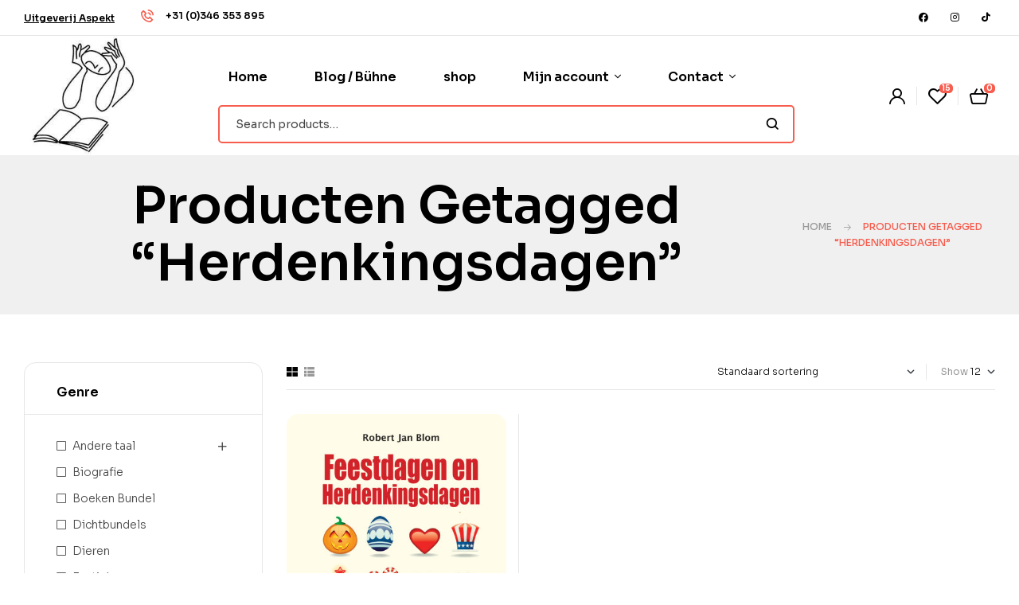

--- FILE ---
content_type: text/html; charset=UTF-8
request_url: https://uitgeverijaspekt.nl/product-tag/herdenkingsdagen/
body_size: 30929
content:
<!doctype html>
<html lang="nl-NL">
<head>
	<meta charset="UTF-8">
	<meta name="viewport" content="width=device-width, initial-scale=1.0, maximum-scale=1.0">
	<link rel="profile" href="//gmpg.org/xfn/11">
	<meta name='robots' content='index, follow, max-image-preview:large, max-snippet:-1, max-video-preview:-1' />

            <script data-no-defer="1" data-ezscrex="false" data-cfasync="false" data-pagespeed-no-defer data-cookieconsent="ignore">
                var ctPublicFunctions = {"_ajax_nonce":"5339b8e842","_rest_nonce":"6d7205137c","_ajax_url":"\/wp-admin\/admin-ajax.php","_rest_url":"https:\/\/uitgeverijaspekt.nl\/wp-json\/","data__cookies_type":"none","data__ajax_type":"rest","data__bot_detector_enabled":1,"data__frontend_data_log_enabled":1,"cookiePrefix":"","wprocket_detected":false,"host_url":"uitgeverijaspekt.nl","text__ee_click_to_select":"Klik om de hele gegevens te selecteren","text__ee_original_email":"De volledige tekst is","text__ee_got_it":"Duidelijk","text__ee_blocked":"Geblokkeerd","text__ee_cannot_connect":"Kan geen verbinding maken","text__ee_cannot_decode":"Kan e-mail niet decoderen. Onbekende reden","text__ee_email_decoder":"Cleantalk e-mail decoder","text__ee_wait_for_decoding":"De magie is onderweg!","text__ee_decoding_process":"Wacht een paar seconden terwijl we de contactgegevens decoderen."}
            </script>
        
            <script data-no-defer="1" data-ezscrex="false" data-cfasync="false" data-pagespeed-no-defer data-cookieconsent="ignore">
                var ctPublic = {"_ajax_nonce":"5339b8e842","settings__forms__check_internal":0,"settings__forms__check_external":0,"settings__forms__force_protection":0,"settings__forms__search_test":1,"settings__forms__wc_add_to_cart":0,"settings__data__bot_detector_enabled":1,"settings__sfw__anti_crawler":0,"blog_home":"https:\/\/uitgeverijaspekt.nl\/","pixel__setting":"3","pixel__enabled":false,"pixel__url":"https:\/\/moderate8-v4.cleantalk.org\/pixel\/a70858dd5f3a2aefa280f519b0932afc.gif","data__email_check_before_post":1,"data__email_check_exist_post":0,"data__cookies_type":"none","data__key_is_ok":false,"data__visible_fields_required":true,"wl_brandname":"Anti-Spam by CleanTalk","wl_brandname_short":"CleanTalk","ct_checkjs_key":1841075577,"emailEncoderPassKey":"351cb357d8b3e01415e36b3aafd195ac","bot_detector_forms_excluded":"W10=","advancedCacheExists":false,"varnishCacheExists":false,"wc_ajax_add_to_cart":true}
            </script>
        <link rel="dns-prefetch" href="//fonts.googleapis.com">
<link rel="dns-prefetch" href="//s.w.org">
<script>window._wca = window._wca || [];</script>

	<!-- This site is optimized with the Yoast SEO plugin v26.1.1 - https://yoast.com/wordpress/plugins/seo/ -->
	<title>Herdenkingsdagen Archieven - Uitgeverij Aspekt</title>
	<link rel="canonical" href="https://uitgeverijaspekt.nl/product-tag/herdenkingsdagen/" />
	<meta property="og:locale" content="nl_NL" />
	<meta property="og:type" content="article" />
	<meta property="og:title" content="Herdenkingsdagen Archieven - Uitgeverij Aspekt" />
	<meta property="og:url" content="https://uitgeverijaspekt.nl/product-tag/herdenkingsdagen/" />
	<meta property="og:site_name" content="Uitgeverij Aspekt" />
	<meta name="twitter:card" content="summary_large_image" />
	<script type="application/ld+json" class="yoast-schema-graph">{"@context":"https://schema.org","@graph":[{"@type":"CollectionPage","@id":"https://uitgeverijaspekt.nl/product-tag/herdenkingsdagen/","url":"https://uitgeverijaspekt.nl/product-tag/herdenkingsdagen/","name":"Herdenkingsdagen Archieven - Uitgeverij Aspekt","isPartOf":{"@id":"https://uitgeverijaspekt.nl/#website"},"primaryImageOfPage":{"@id":"https://uitgeverijaspekt.nl/product-tag/herdenkingsdagen/#primaryimage"},"image":{"@id":"https://uitgeverijaspekt.nl/product-tag/herdenkingsdagen/#primaryimage"},"thumbnailUrl":"https://uitgeverijaspekt.nl/wp-content/uploads/2023/12/Blom_Feestdagen_OMSv3_voor.jpg","breadcrumb":{"@id":"https://uitgeverijaspekt.nl/product-tag/herdenkingsdagen/#breadcrumb"},"inLanguage":"nl-NL"},{"@type":"ImageObject","inLanguage":"nl-NL","@id":"https://uitgeverijaspekt.nl/product-tag/herdenkingsdagen/#primaryimage","url":"https://uitgeverijaspekt.nl/wp-content/uploads/2023/12/Blom_Feestdagen_OMSv3_voor.jpg","contentUrl":"https://uitgeverijaspekt.nl/wp-content/uploads/2023/12/Blom_Feestdagen_OMSv3_voor.jpg","width":1543,"height":1950,"caption":"Feestdagen en herdenkingsdagen"},{"@type":"BreadcrumbList","@id":"https://uitgeverijaspekt.nl/product-tag/herdenkingsdagen/#breadcrumb","itemListElement":[{"@type":"ListItem","position":1,"name":"Home","item":"https://uitgeverijaspekt.nl/"},{"@type":"ListItem","position":2,"name":"Herdenkingsdagen"}]},{"@type":"WebSite","@id":"https://uitgeverijaspekt.nl/#website","url":"https://uitgeverijaspekt.nl/","name":"Uitgeverij Aspekt","description":"","publisher":{"@id":"https://uitgeverijaspekt.nl/#organization"},"potentialAction":[{"@type":"SearchAction","target":{"@type":"EntryPoint","urlTemplate":"https://uitgeverijaspekt.nl/?s={search_term_string}"},"query-input":{"@type":"PropertyValueSpecification","valueRequired":true,"valueName":"search_term_string"}}],"inLanguage":"nl-NL"},{"@type":"Organization","@id":"https://uitgeverijaspekt.nl/#organization","name":"Uitgeverij Aspekt","url":"https://uitgeverijaspekt.nl/","logo":{"@type":"ImageObject","inLanguage":"nl-NL","@id":"https://uitgeverijaspekt.nl/#/schema/logo/image/","url":"https://uitgeverijaspekt.nl/wp-content/uploads/2023/07/cropped-download.jpg","contentUrl":"https://uitgeverijaspekt.nl/wp-content/uploads/2023/07/cropped-download.jpg","width":225,"height":225,"caption":"Uitgeverij Aspekt"},"image":{"@id":"https://uitgeverijaspekt.nl/#/schema/logo/image/"},"sameAs":["https://www.facebook.com/uitgeverijaspekt/"]}]}</script>
	<!-- / Yoast SEO plugin. -->


<link rel='dns-prefetch' href='//fd.cleantalk.org' />
<link rel='dns-prefetch' href='//stats.wp.com' />
<link rel='dns-prefetch' href='//www.googletagmanager.com' />
<link rel='dns-prefetch' href='//fonts.googleapis.com' />
<link rel="alternate" type="application/rss+xml" title="Uitgeverij Aspekt &raquo; Feed" href="https://uitgeverijaspekt.nl/feed/" />
<link rel="alternate" type="application/rss+xml" title="Uitgeverij Aspekt &raquo; Reactiesfeed" href="https://uitgeverijaspekt.nl/comments/feed/" />
<link rel="alternate" type="application/rss+xml" title="Feed Uitgeverij Aspekt &raquo; Herdenkingsdagen Tag" href="https://uitgeverijaspekt.nl/product-tag/herdenkingsdagen/feed/" />
<style id='wp-img-auto-sizes-contain-inline-css'>
img:is([sizes=auto i],[sizes^="auto," i]){contain-intrinsic-size:3000px 1500px}
/*# sourceURL=wp-img-auto-sizes-contain-inline-css */
</style>
<link rel='stylesheet' id='hfe-widgets-style-css' href='https://uitgeverijaspekt.nl/wp-content/plugins/header-footer-elementor/inc/widgets-css/frontend.css?ver=2.8.1' media='all' />
<link rel='stylesheet' id='hfe-woo-product-grid-css' href='https://uitgeverijaspekt.nl/wp-content/plugins/header-footer-elementor/inc/widgets-css/woo-products.css?ver=2.8.1' media='all' />
<style id='wp-emoji-styles-inline-css'>

	img.wp-smiley, img.emoji {
		display: inline !important;
		border: none !important;
		box-shadow: none !important;
		height: 1em !important;
		width: 1em !important;
		margin: 0 0.07em !important;
		vertical-align: -0.1em !important;
		background: none !important;
		padding: 0 !important;
	}
/*# sourceURL=wp-emoji-styles-inline-css */
</style>
<link rel='stylesheet' id='wp-block-library-css' href='https://uitgeverijaspekt.nl/wp-includes/css/dist/block-library/style.min.css?ver=6.9' media='all' />
<link rel='stylesheet' id='wc-blocks-style-css' href='https://uitgeverijaspekt.nl/wp-content/plugins/woocommerce/assets/client/blocks/wc-blocks.css?ver=wc-10.0.5' media='all' />
<style id='global-styles-inline-css'>
:root{--wp--preset--aspect-ratio--square: 1;--wp--preset--aspect-ratio--4-3: 4/3;--wp--preset--aspect-ratio--3-4: 3/4;--wp--preset--aspect-ratio--3-2: 3/2;--wp--preset--aspect-ratio--2-3: 2/3;--wp--preset--aspect-ratio--16-9: 16/9;--wp--preset--aspect-ratio--9-16: 9/16;--wp--preset--color--black: #000000;--wp--preset--color--cyan-bluish-gray: #abb8c3;--wp--preset--color--white: #ffffff;--wp--preset--color--pale-pink: #f78da7;--wp--preset--color--vivid-red: #cf2e2e;--wp--preset--color--luminous-vivid-orange: #ff6900;--wp--preset--color--luminous-vivid-amber: #fcb900;--wp--preset--color--light-green-cyan: #7bdcb5;--wp--preset--color--vivid-green-cyan: #00d084;--wp--preset--color--pale-cyan-blue: #8ed1fc;--wp--preset--color--vivid-cyan-blue: #0693e3;--wp--preset--color--vivid-purple: #9b51e0;--wp--preset--gradient--vivid-cyan-blue-to-vivid-purple: linear-gradient(135deg,rgb(6,147,227) 0%,rgb(155,81,224) 100%);--wp--preset--gradient--light-green-cyan-to-vivid-green-cyan: linear-gradient(135deg,rgb(122,220,180) 0%,rgb(0,208,130) 100%);--wp--preset--gradient--luminous-vivid-amber-to-luminous-vivid-orange: linear-gradient(135deg,rgb(252,185,0) 0%,rgb(255,105,0) 100%);--wp--preset--gradient--luminous-vivid-orange-to-vivid-red: linear-gradient(135deg,rgb(255,105,0) 0%,rgb(207,46,46) 100%);--wp--preset--gradient--very-light-gray-to-cyan-bluish-gray: linear-gradient(135deg,rgb(238,238,238) 0%,rgb(169,184,195) 100%);--wp--preset--gradient--cool-to-warm-spectrum: linear-gradient(135deg,rgb(74,234,220) 0%,rgb(151,120,209) 20%,rgb(207,42,186) 40%,rgb(238,44,130) 60%,rgb(251,105,98) 80%,rgb(254,248,76) 100%);--wp--preset--gradient--blush-light-purple: linear-gradient(135deg,rgb(255,206,236) 0%,rgb(152,150,240) 100%);--wp--preset--gradient--blush-bordeaux: linear-gradient(135deg,rgb(254,205,165) 0%,rgb(254,45,45) 50%,rgb(107,0,62) 100%);--wp--preset--gradient--luminous-dusk: linear-gradient(135deg,rgb(255,203,112) 0%,rgb(199,81,192) 50%,rgb(65,88,208) 100%);--wp--preset--gradient--pale-ocean: linear-gradient(135deg,rgb(255,245,203) 0%,rgb(182,227,212) 50%,rgb(51,167,181) 100%);--wp--preset--gradient--electric-grass: linear-gradient(135deg,rgb(202,248,128) 0%,rgb(113,206,126) 100%);--wp--preset--gradient--midnight: linear-gradient(135deg,rgb(2,3,129) 0%,rgb(40,116,252) 100%);--wp--preset--font-size--small: 14px;--wp--preset--font-size--medium: 23px;--wp--preset--font-size--large: 26px;--wp--preset--font-size--x-large: 42px;--wp--preset--font-size--normal: 16px;--wp--preset--font-size--huge: 37px;--wp--preset--spacing--20: 0.44rem;--wp--preset--spacing--30: 0.67rem;--wp--preset--spacing--40: 1rem;--wp--preset--spacing--50: 1.5rem;--wp--preset--spacing--60: 2.25rem;--wp--preset--spacing--70: 3.38rem;--wp--preset--spacing--80: 5.06rem;--wp--preset--shadow--natural: 6px 6px 9px rgba(0, 0, 0, 0.2);--wp--preset--shadow--deep: 12px 12px 50px rgba(0, 0, 0, 0.4);--wp--preset--shadow--sharp: 6px 6px 0px rgba(0, 0, 0, 0.2);--wp--preset--shadow--outlined: 6px 6px 0px -3px rgb(255, 255, 255), 6px 6px rgb(0, 0, 0);--wp--preset--shadow--crisp: 6px 6px 0px rgb(0, 0, 0);}:where(.is-layout-flex){gap: 0.5em;}:where(.is-layout-grid){gap: 0.5em;}body .is-layout-flex{display: flex;}.is-layout-flex{flex-wrap: wrap;align-items: center;}.is-layout-flex > :is(*, div){margin: 0;}body .is-layout-grid{display: grid;}.is-layout-grid > :is(*, div){margin: 0;}:where(.wp-block-columns.is-layout-flex){gap: 2em;}:where(.wp-block-columns.is-layout-grid){gap: 2em;}:where(.wp-block-post-template.is-layout-flex){gap: 1.25em;}:where(.wp-block-post-template.is-layout-grid){gap: 1.25em;}.has-black-color{color: var(--wp--preset--color--black) !important;}.has-cyan-bluish-gray-color{color: var(--wp--preset--color--cyan-bluish-gray) !important;}.has-white-color{color: var(--wp--preset--color--white) !important;}.has-pale-pink-color{color: var(--wp--preset--color--pale-pink) !important;}.has-vivid-red-color{color: var(--wp--preset--color--vivid-red) !important;}.has-luminous-vivid-orange-color{color: var(--wp--preset--color--luminous-vivid-orange) !important;}.has-luminous-vivid-amber-color{color: var(--wp--preset--color--luminous-vivid-amber) !important;}.has-light-green-cyan-color{color: var(--wp--preset--color--light-green-cyan) !important;}.has-vivid-green-cyan-color{color: var(--wp--preset--color--vivid-green-cyan) !important;}.has-pale-cyan-blue-color{color: var(--wp--preset--color--pale-cyan-blue) !important;}.has-vivid-cyan-blue-color{color: var(--wp--preset--color--vivid-cyan-blue) !important;}.has-vivid-purple-color{color: var(--wp--preset--color--vivid-purple) !important;}.has-black-background-color{background-color: var(--wp--preset--color--black) !important;}.has-cyan-bluish-gray-background-color{background-color: var(--wp--preset--color--cyan-bluish-gray) !important;}.has-white-background-color{background-color: var(--wp--preset--color--white) !important;}.has-pale-pink-background-color{background-color: var(--wp--preset--color--pale-pink) !important;}.has-vivid-red-background-color{background-color: var(--wp--preset--color--vivid-red) !important;}.has-luminous-vivid-orange-background-color{background-color: var(--wp--preset--color--luminous-vivid-orange) !important;}.has-luminous-vivid-amber-background-color{background-color: var(--wp--preset--color--luminous-vivid-amber) !important;}.has-light-green-cyan-background-color{background-color: var(--wp--preset--color--light-green-cyan) !important;}.has-vivid-green-cyan-background-color{background-color: var(--wp--preset--color--vivid-green-cyan) !important;}.has-pale-cyan-blue-background-color{background-color: var(--wp--preset--color--pale-cyan-blue) !important;}.has-vivid-cyan-blue-background-color{background-color: var(--wp--preset--color--vivid-cyan-blue) !important;}.has-vivid-purple-background-color{background-color: var(--wp--preset--color--vivid-purple) !important;}.has-black-border-color{border-color: var(--wp--preset--color--black) !important;}.has-cyan-bluish-gray-border-color{border-color: var(--wp--preset--color--cyan-bluish-gray) !important;}.has-white-border-color{border-color: var(--wp--preset--color--white) !important;}.has-pale-pink-border-color{border-color: var(--wp--preset--color--pale-pink) !important;}.has-vivid-red-border-color{border-color: var(--wp--preset--color--vivid-red) !important;}.has-luminous-vivid-orange-border-color{border-color: var(--wp--preset--color--luminous-vivid-orange) !important;}.has-luminous-vivid-amber-border-color{border-color: var(--wp--preset--color--luminous-vivid-amber) !important;}.has-light-green-cyan-border-color{border-color: var(--wp--preset--color--light-green-cyan) !important;}.has-vivid-green-cyan-border-color{border-color: var(--wp--preset--color--vivid-green-cyan) !important;}.has-pale-cyan-blue-border-color{border-color: var(--wp--preset--color--pale-cyan-blue) !important;}.has-vivid-cyan-blue-border-color{border-color: var(--wp--preset--color--vivid-cyan-blue) !important;}.has-vivid-purple-border-color{border-color: var(--wp--preset--color--vivid-purple) !important;}.has-vivid-cyan-blue-to-vivid-purple-gradient-background{background: var(--wp--preset--gradient--vivid-cyan-blue-to-vivid-purple) !important;}.has-light-green-cyan-to-vivid-green-cyan-gradient-background{background: var(--wp--preset--gradient--light-green-cyan-to-vivid-green-cyan) !important;}.has-luminous-vivid-amber-to-luminous-vivid-orange-gradient-background{background: var(--wp--preset--gradient--luminous-vivid-amber-to-luminous-vivid-orange) !important;}.has-luminous-vivid-orange-to-vivid-red-gradient-background{background: var(--wp--preset--gradient--luminous-vivid-orange-to-vivid-red) !important;}.has-very-light-gray-to-cyan-bluish-gray-gradient-background{background: var(--wp--preset--gradient--very-light-gray-to-cyan-bluish-gray) !important;}.has-cool-to-warm-spectrum-gradient-background{background: var(--wp--preset--gradient--cool-to-warm-spectrum) !important;}.has-blush-light-purple-gradient-background{background: var(--wp--preset--gradient--blush-light-purple) !important;}.has-blush-bordeaux-gradient-background{background: var(--wp--preset--gradient--blush-bordeaux) !important;}.has-luminous-dusk-gradient-background{background: var(--wp--preset--gradient--luminous-dusk) !important;}.has-pale-ocean-gradient-background{background: var(--wp--preset--gradient--pale-ocean) !important;}.has-electric-grass-gradient-background{background: var(--wp--preset--gradient--electric-grass) !important;}.has-midnight-gradient-background{background: var(--wp--preset--gradient--midnight) !important;}.has-small-font-size{font-size: var(--wp--preset--font-size--small) !important;}.has-medium-font-size{font-size: var(--wp--preset--font-size--medium) !important;}.has-large-font-size{font-size: var(--wp--preset--font-size--large) !important;}.has-x-large-font-size{font-size: var(--wp--preset--font-size--x-large) !important;}
/*# sourceURL=global-styles-inline-css */
</style>

<style id='classic-theme-styles-inline-css'>
/*! This file is auto-generated */
.wp-block-button__link{color:#fff;background-color:#32373c;border-radius:9999px;box-shadow:none;text-decoration:none;padding:calc(.667em + 2px) calc(1.333em + 2px);font-size:1.125em}.wp-block-file__button{background:#32373c;color:#fff;text-decoration:none}
/*# sourceURL=/wp-includes/css/classic-themes.min.css */
</style>
<link rel='stylesheet' id='bookory-gutenberg-blocks-css' href='https://uitgeverijaspekt.nl/wp-content/themes/bookory/assets/css/base/gutenberg-blocks.css?ver=2.0.9' media='all' />
<link rel='stylesheet' id='cleantalk-public-css-css' href='https://uitgeverijaspekt.nl/wp-content/plugins/cleantalk-spam-protect/css/cleantalk-public.min.css?ver=6.70.1_1766147498' media='all' />
<link rel='stylesheet' id='cleantalk-email-decoder-css-css' href='https://uitgeverijaspekt.nl/wp-content/plugins/cleantalk-spam-protect/css/cleantalk-email-decoder.min.css?ver=6.70.1_1766147498' media='all' />
<link rel='stylesheet' id='contact-form-7-css' href='https://uitgeverijaspekt.nl/wp-content/plugins/contact-form-7/includes/css/styles.css?ver=6.1.4' media='all' />
<link rel='stylesheet' id='mas-wc-brands-style-css' href='https://uitgeverijaspekt.nl/wp-content/plugins/mas-woocommerce-brands/assets/css/style.css?ver=1.1.0' media='all' />
<style id='woocommerce-inline-inline-css'>
.woocommerce form .form-row .required { visibility: visible; }
/*# sourceURL=woocommerce-inline-inline-css */
</style>
<link rel='stylesheet' id='aws-style-css' href='https://uitgeverijaspekt.nl/wp-content/plugins/advanced-woo-search/assets/css/common.min.css?ver=3.51' media='all' />
<link rel='stylesheet' id='hfe-style-css' href='https://uitgeverijaspekt.nl/wp-content/plugins/header-footer-elementor/assets/css/header-footer-elementor.css?ver=2.8.1' media='all' />
<link rel='stylesheet' id='elementor-icons-css' href='https://uitgeverijaspekt.nl/wp-content/plugins/elementor/assets/lib/eicons/css/elementor-icons.min.css?ver=5.29.0' media='all' />
<link rel='stylesheet' id='elementor-frontend-css' href='https://uitgeverijaspekt.nl/wp-content/uploads/elementor/css/custom-frontend-lite.min.css?ver=1752607957' media='all' />
<link rel='stylesheet' id='swiper-css' href='https://uitgeverijaspekt.nl/wp-content/plugins/elementor/assets/lib/swiper/v8/css/swiper.min.css?ver=8.4.5' media='all' />
<link rel='stylesheet' id='elementor-post-16-css' href='https://uitgeverijaspekt.nl/wp-content/uploads/elementor/css/post-16.css?ver=1752585203' media='all' />
<link rel='stylesheet' id='font-awesome-5-all-css' href='https://uitgeverijaspekt.nl/wp-content/plugins/elementor/assets/lib/font-awesome/css/all.min.css?ver=3.21.8' media='all' />
<link rel='stylesheet' id='font-awesome-4-shim-css' href='https://uitgeverijaspekt.nl/wp-content/plugins/elementor/assets/lib/font-awesome/css/v4-shims.min.css?ver=3.21.8' media='all' />
<link rel='stylesheet' id='elementor-global-css' href='https://uitgeverijaspekt.nl/wp-content/uploads/elementor/css/global.css?ver=1752607958' media='all' />
<link rel='stylesheet' id='elementor-post-235-css' href='https://uitgeverijaspekt.nl/wp-content/uploads/elementor/css/post-235.css?ver=1752585204' media='all' />
<link rel='stylesheet' id='elementor-post-329-css' href='https://uitgeverijaspekt.nl/wp-content/uploads/elementor/css/post-329.css?ver=1752585204' media='all' />
<link rel='stylesheet' id='elementor-post-751-css' href='https://uitgeverijaspekt.nl/wp-content/uploads/elementor/css/post-751.css?ver=1752585204' media='all' />
<link rel='stylesheet' id='woo-variation-swatches-css' href='https://uitgeverijaspekt.nl/wp-content/plugins/woo-variation-swatches/assets/css/frontend.min.css?ver=1762864310' media='all' />
<style id='woo-variation-swatches-inline-css'>
:root {
--wvs-tick:url("data:image/svg+xml;utf8,%3Csvg filter='drop-shadow(0px 0px 2px rgb(0 0 0 / .8))' xmlns='http://www.w3.org/2000/svg'  viewBox='0 0 30 30'%3E%3Cpath fill='none' stroke='%23ffffff' stroke-linecap='round' stroke-linejoin='round' stroke-width='4' d='M4 16L11 23 27 7'/%3E%3C/svg%3E");

--wvs-cross:url("data:image/svg+xml;utf8,%3Csvg filter='drop-shadow(0px 0px 5px rgb(255 255 255 / .6))' xmlns='http://www.w3.org/2000/svg' width='72px' height='72px' viewBox='0 0 24 24'%3E%3Cpath fill='none' stroke='%23ff0000' stroke-linecap='round' stroke-width='0.6' d='M5 5L19 19M19 5L5 19'/%3E%3C/svg%3E");
--wvs-single-product-item-width:30px;
--wvs-single-product-item-height:30px;
--wvs-single-product-item-font-size:16px}
/*# sourceURL=woo-variation-swatches-inline-css */
</style>
<link rel='stylesheet' id='slick-css' href='https://uitgeverijaspekt.nl/wp-content/plugins/woo-smart-quick-view/assets/libs/slick/slick.css?ver=6.9' media='all' />
<link rel='stylesheet' id='perfect-scrollbar-css' href='https://uitgeverijaspekt.nl/wp-content/plugins/woo-smart-quick-view/assets/libs/perfect-scrollbar/css/perfect-scrollbar.min.css?ver=6.9' media='all' />
<link rel='stylesheet' id='perfect-scrollbar-wpc-css' href='https://uitgeverijaspekt.nl/wp-content/plugins/woo-smart-quick-view/assets/libs/perfect-scrollbar/css/custom-theme.css?ver=6.9' media='all' />
<link rel='stylesheet' id='magnific-popup-css' href='https://uitgeverijaspekt.nl/wp-content/themes/bookory/assets/css/libs/magnific-popup.css?ver=2.0.9' media='all' />
<link rel='stylesheet' id='woosq-feather-css' href='https://uitgeverijaspekt.nl/wp-content/plugins/woo-smart-quick-view/assets/libs/feather/feather.css?ver=6.9' media='all' />
<link rel='stylesheet' id='woosq-frontend-css' href='https://uitgeverijaspekt.nl/wp-content/plugins/woo-smart-quick-view/assets/css/frontend.css?ver=4.2.8' media='all' />
<link rel='stylesheet' id='woosw-icons-css' href='https://uitgeverijaspekt.nl/wp-content/plugins/woo-smart-wishlist/assets/css/icons.css?ver=5.0.8' media='all' />
<link rel='stylesheet' id='woosw-frontend-css' href='https://uitgeverijaspekt.nl/wp-content/plugins/woo-smart-wishlist/assets/css/frontend.css?ver=5.0.8' media='all' />
<style id='woosw-frontend-inline-css'>
.woosw-popup .woosw-popup-inner .woosw-popup-content .woosw-popup-content-bot .woosw-notice { background-color: #5fbd74; } .woosw-popup .woosw-popup-inner .woosw-popup-content .woosw-popup-content-bot .woosw-popup-content-bot-inner a:hover { color: #5fbd74; border-color: #5fbd74; } 
/*# sourceURL=woosw-frontend-inline-css */
</style>
<link rel='stylesheet' id='brands-styles-css' href='https://uitgeverijaspekt.nl/wp-content/plugins/woocommerce/assets/css/brands.css?ver=10.0.5' media='all' />
<link rel='stylesheet' id='bookory-style-css' href='https://uitgeverijaspekt.nl/wp-content/themes/bookory/style.css?ver=2.0.9' media='all' />
<style id='bookory-style-inline-css'>
body{--primary:#F65D4E;--primary_hover:#f4402f;--text:#444444;--accent:#000000;--lighter:#999999;--border:#E6E6E6;}
@media(max-width:1366px){body.theme-bookory [data-elementor-columns-laptop="1"] .column-item{flex: 0 0 100%; max-width: 100%;}.woocommerce.columns-laptop-1 ul.products li.product{flex: 0 0 100%; max-width: 100%;}body.theme-bookory [data-elementor-columns-laptop="2"] .column-item{flex: 0 0 50%; max-width: 50%;}.woocommerce.columns-laptop-2 ul.products li.product{flex: 0 0 50%; max-width: 50%;}body.theme-bookory [data-elementor-columns-laptop="3"] .column-item{flex: 0 0 33.3333333333%; max-width: 33.3333333333%;}.woocommerce.columns-laptop-3 ul.products li.product{flex: 0 0 33.3333333333%; max-width: 33.3333333333%;}body.theme-bookory [data-elementor-columns-laptop="4"] .column-item{flex: 0 0 25%; max-width: 25%;}.woocommerce.columns-laptop-4 ul.products li.product{flex: 0 0 25%; max-width: 25%;}body.theme-bookory [data-elementor-columns-laptop="5"] .column-item{flex: 0 0 20%; max-width: 20%;}.woocommerce.columns-laptop-5 ul.products li.product{flex: 0 0 20%; max-width: 20%;}body.theme-bookory [data-elementor-columns-laptop="6"] .column-item{flex: 0 0 16.6666666667%; max-width: 16.6666666667%;}.woocommerce.columns-laptop-6 ul.products li.product{flex: 0 0 16.6666666667%; max-width: 16.6666666667%;}body.theme-bookory [data-elementor-columns-laptop="7"] .column-item{flex: 0 0 14.2857142857%; max-width: 14.2857142857%;}.woocommerce.columns-laptop-7 ul.products li.product{flex: 0 0 14.2857142857%; max-width: 14.2857142857%;}body.theme-bookory [data-elementor-columns-laptop="8"] .column-item{flex: 0 0 12.5%; max-width: 12.5%;}.woocommerce.columns-laptop-8 ul.products li.product{flex: 0 0 12.5%; max-width: 12.5%;}}@media(max-width:1200px){body.theme-bookory [data-elementor-columns-tablet-extra="1"] .column-item{flex: 0 0 100%; max-width: 100%;}.woocommerce.columns-tablet-extra-1 ul.products li.product{flex: 0 0 100%; max-width: 100%;}body.theme-bookory [data-elementor-columns-tablet-extra="2"] .column-item{flex: 0 0 50%; max-width: 50%;}.woocommerce.columns-tablet-extra-2 ul.products li.product{flex: 0 0 50%; max-width: 50%;}body.theme-bookory [data-elementor-columns-tablet-extra="3"] .column-item{flex: 0 0 33.3333333333%; max-width: 33.3333333333%;}.woocommerce.columns-tablet-extra-3 ul.products li.product{flex: 0 0 33.3333333333%; max-width: 33.3333333333%;}body.theme-bookory [data-elementor-columns-tablet-extra="4"] .column-item{flex: 0 0 25%; max-width: 25%;}.woocommerce.columns-tablet-extra-4 ul.products li.product{flex: 0 0 25%; max-width: 25%;}body.theme-bookory [data-elementor-columns-tablet-extra="5"] .column-item{flex: 0 0 20%; max-width: 20%;}.woocommerce.columns-tablet-extra-5 ul.products li.product{flex: 0 0 20%; max-width: 20%;}body.theme-bookory [data-elementor-columns-tablet-extra="6"] .column-item{flex: 0 0 16.6666666667%; max-width: 16.6666666667%;}.woocommerce.columns-tablet-extra-6 ul.products li.product{flex: 0 0 16.6666666667%; max-width: 16.6666666667%;}body.theme-bookory [data-elementor-columns-tablet-extra="7"] .column-item{flex: 0 0 14.2857142857%; max-width: 14.2857142857%;}.woocommerce.columns-tablet-extra-7 ul.products li.product{flex: 0 0 14.2857142857%; max-width: 14.2857142857%;}body.theme-bookory [data-elementor-columns-tablet-extra="8"] .column-item{flex: 0 0 12.5%; max-width: 12.5%;}.woocommerce.columns-tablet-extra-8 ul.products li.product{flex: 0 0 12.5%; max-width: 12.5%;}}@media(max-width:1024px){body.theme-bookory [data-elementor-columns-tablet="1"] .column-item{flex: 0 0 100%; max-width: 100%;}.woocommerce.columns-tablet-1 ul.products li.product{flex: 0 0 100%; max-width: 100%;}body.theme-bookory [data-elementor-columns-tablet="2"] .column-item{flex: 0 0 50%; max-width: 50%;}.woocommerce.columns-tablet-2 ul.products li.product{flex: 0 0 50%; max-width: 50%;}body.theme-bookory [data-elementor-columns-tablet="3"] .column-item{flex: 0 0 33.3333333333%; max-width: 33.3333333333%;}.woocommerce.columns-tablet-3 ul.products li.product{flex: 0 0 33.3333333333%; max-width: 33.3333333333%;}body.theme-bookory [data-elementor-columns-tablet="4"] .column-item{flex: 0 0 25%; max-width: 25%;}.woocommerce.columns-tablet-4 ul.products li.product{flex: 0 0 25%; max-width: 25%;}body.theme-bookory [data-elementor-columns-tablet="5"] .column-item{flex: 0 0 20%; max-width: 20%;}.woocommerce.columns-tablet-5 ul.products li.product{flex: 0 0 20%; max-width: 20%;}body.theme-bookory [data-elementor-columns-tablet="6"] .column-item{flex: 0 0 16.6666666667%; max-width: 16.6666666667%;}.woocommerce.columns-tablet-6 ul.products li.product{flex: 0 0 16.6666666667%; max-width: 16.6666666667%;}body.theme-bookory [data-elementor-columns-tablet="7"] .column-item{flex: 0 0 14.2857142857%; max-width: 14.2857142857%;}.woocommerce.columns-tablet-7 ul.products li.product{flex: 0 0 14.2857142857%; max-width: 14.2857142857%;}body.theme-bookory [data-elementor-columns-tablet="8"] .column-item{flex: 0 0 12.5%; max-width: 12.5%;}.woocommerce.columns-tablet-8 ul.products li.product{flex: 0 0 12.5%; max-width: 12.5%;}}@media(max-width:880px){body.theme-bookory [data-elementor-columns-mobile-extra="1"] .column-item{flex: 0 0 100%; max-width: 100%;}.woocommerce.columns-mobile-extra-1 ul.products li.product{flex: 0 0 100%; max-width: 100%;}body.theme-bookory [data-elementor-columns-mobile-extra="2"] .column-item{flex: 0 0 50%; max-width: 50%;}.woocommerce.columns-mobile-extra-2 ul.products li.product{flex: 0 0 50%; max-width: 50%;}body.theme-bookory [data-elementor-columns-mobile-extra="3"] .column-item{flex: 0 0 33.3333333333%; max-width: 33.3333333333%;}.woocommerce.columns-mobile-extra-3 ul.products li.product{flex: 0 0 33.3333333333%; max-width: 33.3333333333%;}body.theme-bookory [data-elementor-columns-mobile-extra="4"] .column-item{flex: 0 0 25%; max-width: 25%;}.woocommerce.columns-mobile-extra-4 ul.products li.product{flex: 0 0 25%; max-width: 25%;}body.theme-bookory [data-elementor-columns-mobile-extra="5"] .column-item{flex: 0 0 20%; max-width: 20%;}.woocommerce.columns-mobile-extra-5 ul.products li.product{flex: 0 0 20%; max-width: 20%;}body.theme-bookory [data-elementor-columns-mobile-extra="6"] .column-item{flex: 0 0 16.6666666667%; max-width: 16.6666666667%;}.woocommerce.columns-mobile-extra-6 ul.products li.product{flex: 0 0 16.6666666667%; max-width: 16.6666666667%;}body.theme-bookory [data-elementor-columns-mobile-extra="7"] .column-item{flex: 0 0 14.2857142857%; max-width: 14.2857142857%;}.woocommerce.columns-mobile-extra-7 ul.products li.product{flex: 0 0 14.2857142857%; max-width: 14.2857142857%;}body.theme-bookory [data-elementor-columns-mobile-extra="8"] .column-item{flex: 0 0 12.5%; max-width: 12.5%;}.woocommerce.columns-mobile-extra-8 ul.products li.product{flex: 0 0 12.5%; max-width: 12.5%;}}@media(max-width:767px){body.theme-bookory [data-elementor-columns-mobile="1"] .column-item{flex: 0 0 100%; max-width: 100%;}.woocommerce.columns-mobile-1 ul.products li.product{flex: 0 0 100%; max-width: 100%;}body.theme-bookory [data-elementor-columns-mobile="2"] .column-item{flex: 0 0 50%; max-width: 50%;}.woocommerce.columns-mobile-2 ul.products li.product{flex: 0 0 50%; max-width: 50%;}body.theme-bookory [data-elementor-columns-mobile="3"] .column-item{flex: 0 0 33.3333333333%; max-width: 33.3333333333%;}.woocommerce.columns-mobile-3 ul.products li.product{flex: 0 0 33.3333333333%; max-width: 33.3333333333%;}body.theme-bookory [data-elementor-columns-mobile="4"] .column-item{flex: 0 0 25%; max-width: 25%;}.woocommerce.columns-mobile-4 ul.products li.product{flex: 0 0 25%; max-width: 25%;}body.theme-bookory [data-elementor-columns-mobile="5"] .column-item{flex: 0 0 20%; max-width: 20%;}.woocommerce.columns-mobile-5 ul.products li.product{flex: 0 0 20%; max-width: 20%;}body.theme-bookory [data-elementor-columns-mobile="6"] .column-item{flex: 0 0 16.6666666667%; max-width: 16.6666666667%;}.woocommerce.columns-mobile-6 ul.products li.product{flex: 0 0 16.6666666667%; max-width: 16.6666666667%;}body.theme-bookory [data-elementor-columns-mobile="7"] .column-item{flex: 0 0 14.2857142857%; max-width: 14.2857142857%;}.woocommerce.columns-mobile-7 ul.products li.product{flex: 0 0 14.2857142857%; max-width: 14.2857142857%;}body.theme-bookory [data-elementor-columns-mobile="8"] .column-item{flex: 0 0 12.5%; max-width: 12.5%;}.woocommerce.columns-mobile-8 ul.products li.product{flex: 0 0 12.5%; max-width: 12.5%;}}
/*# sourceURL=bookory-style-inline-css */
</style>
<link rel='stylesheet' id='slick-theme-css' href='https://uitgeverijaspekt.nl/wp-content/themes/bookory/assets/css/base/slick-theme.css?ver=2.0.9' media='all' />
<link rel='stylesheet' id='bookory-fonts-css' href='//fonts.googleapis.com/css?family=Sora:300,400,500,600,700&#038;subset=latin%2Clatin-ext&#038;display=swap' media='all' />
<link rel='stylesheet' id='elementor-post-3100-css' href='https://uitgeverijaspekt.nl/wp-content/uploads/elementor/css/post-3100.css?ver=1752607963' media='all' />
<link rel='stylesheet' id='recent-posts-widget-with-thumbnails-public-style-css' href='https://uitgeverijaspekt.nl/wp-content/plugins/recent-posts-widget-with-thumbnails/public.css?ver=7.1.1' media='all' />
<link rel='stylesheet' id='bookory-elementor-css' href='https://uitgeverijaspekt.nl/wp-content/themes/bookory/assets/css/base/elementor.css?ver=2.0.9' media='all' />
<link rel='stylesheet' id='hfe-elementor-icons-css' href='https://uitgeverijaspekt.nl/wp-content/plugins/elementor/assets/lib/eicons/css/elementor-icons.min.css?ver=5.34.0' media='all' />
<link rel='stylesheet' id='hfe-icons-list-css' href='https://uitgeverijaspekt.nl/wp-content/plugins/elementor/assets/css/widget-icon-list.min.css?ver=3.24.3' media='all' />
<link rel='stylesheet' id='hfe-social-icons-css' href='https://uitgeverijaspekt.nl/wp-content/plugins/elementor/assets/css/widget-social-icons.min.css?ver=3.24.0' media='all' />
<link rel='stylesheet' id='hfe-social-share-icons-brands-css' href='https://uitgeverijaspekt.nl/wp-content/plugins/elementor/assets/lib/font-awesome/css/brands.css?ver=5.15.3' media='all' />
<link rel='stylesheet' id='hfe-social-share-icons-fontawesome-css' href='https://uitgeverijaspekt.nl/wp-content/plugins/elementor/assets/lib/font-awesome/css/fontawesome.css?ver=5.15.3' media='all' />
<link rel='stylesheet' id='hfe-nav-menu-icons-css' href='https://uitgeverijaspekt.nl/wp-content/plugins/elementor/assets/lib/font-awesome/css/solid.css?ver=5.15.3' media='all' />
<link rel='stylesheet' id='bookory-woocommerce-style-css' href='https://uitgeverijaspekt.nl/wp-content/themes/bookory/assets/css/woocommerce/woocommerce.css?ver=2.0.9' media='all' />
<link rel='stylesheet' id='tooltipster-css' href='https://uitgeverijaspekt.nl/wp-content/themes/bookory/assets/css/libs/tooltipster.bundle.min.css?ver=2.0.9' media='all' />
<link rel='stylesheet' id='bookory-child-style-css' href='https://uitgeverijaspekt.nl/wp-content/themes/bookory-child/style.css?ver=2.0.9' media='all' />
<link rel='stylesheet' id='google-fonts-1-css' href='https://fonts.googleapis.com/css?family=Sora%3A100%2C100italic%2C200%2C200italic%2C300%2C300italic%2C400%2C400italic%2C500%2C500italic%2C600%2C600italic%2C700%2C700italic%2C800%2C800italic%2C900%2C900italic&#038;display=swap&#038;ver=6.9' media='all' />
<link rel='stylesheet' id='elementor-icons-shared-0-css' href='https://uitgeverijaspekt.nl/wp-content/plugins/elementor/assets/lib/font-awesome/css/fontawesome.min.css?ver=5.15.3' media='all' />
<link rel='stylesheet' id='elementor-icons-fa-brands-css' href='https://uitgeverijaspekt.nl/wp-content/plugins/elementor/assets/lib/font-awesome/css/brands.min.css?ver=5.15.3' media='all' />
<link rel='stylesheet' id='elementor-icons-fa-regular-css' href='https://uitgeverijaspekt.nl/wp-content/plugins/elementor/assets/lib/font-awesome/css/regular.min.css?ver=5.15.3' media='all' />
<link rel="preconnect" href="https://fonts.gstatic.com/" crossorigin><script type="text/template" id="tmpl-variation-template">
	<div class="woocommerce-variation-description">{{{ data.variation.variation_description }}}</div>
	<div class="woocommerce-variation-price">{{{ data.variation.price_html }}}</div>
	<div class="woocommerce-variation-availability">{{{ data.variation.availability_html }}}</div>
</script>
<script type="text/template" id="tmpl-unavailable-variation-template">
	<p role="alert">Sorry, dit product is niet beschikbaar. Kies een andere combinatie.</p>
</script>
<script src="https://uitgeverijaspekt.nl/wp-content/plugins/cleantalk-spam-protect/js/apbct-public-bundle.min.js?ver=6.70.1_1766147498" id="apbct-public-bundle.min-js-js"></script>
<script src="https://fd.cleantalk.org/ct-bot-detector-wrapper.js?ver=6.70.1" id="ct_bot_detector-js" defer data-wp-strategy="defer"></script>
<script src="https://uitgeverijaspekt.nl/wp-includes/js/jquery/jquery.min.js?ver=3.7.1" id="jquery-core-js"></script>
<script src="https://uitgeverijaspekt.nl/wp-includes/js/jquery/jquery-migrate.min.js?ver=3.4.1" id="jquery-migrate-js"></script>
<script id="jquery-js-after">
!function($){"use strict";$(document).ready(function(){$(this).scrollTop()>100&&$(".hfe-scroll-to-top-wrap").removeClass("hfe-scroll-to-top-hide"),$(window).scroll(function(){$(this).scrollTop()<100?$(".hfe-scroll-to-top-wrap").fadeOut(300):$(".hfe-scroll-to-top-wrap").fadeIn(300)}),$(".hfe-scroll-to-top-wrap").on("click",function(){$("html, body").animate({scrollTop:0},300);return!1})})}(jQuery);
!function($){'use strict';$(document).ready(function(){var bar=$('.hfe-reading-progress-bar');if(!bar.length)return;$(window).on('scroll',function(){var s=$(window).scrollTop(),d=$(document).height()-$(window).height(),p=d? s/d*100:0;bar.css('width',p+'%')});});}(jQuery);
//# sourceURL=jquery-js-after
</script>
<script src="https://uitgeverijaspekt.nl/wp-content/plugins/woocommerce/assets/js/jquery-blockui/jquery.blockUI.min.js?ver=2.7.0-wc.10.0.5" id="jquery-blockui-js" data-wp-strategy="defer"></script>
<script id="wc-add-to-cart-js-extra">
var wc_add_to_cart_params = {"ajax_url":"/wp-admin/admin-ajax.php","wc_ajax_url":"/?wc-ajax=%%endpoint%%","i18n_view_cart":"","cart_url":"https://uitgeverijaspekt.nl/cart/","is_cart":"","cart_redirect_after_add":"no"};
//# sourceURL=wc-add-to-cart-js-extra
</script>
<script src="https://uitgeverijaspekt.nl/wp-content/plugins/woocommerce/assets/js/frontend/add-to-cart.min.js?ver=10.0.5" id="wc-add-to-cart-js" defer data-wp-strategy="defer"></script>
<script src="https://uitgeverijaspekt.nl/wp-content/plugins/woocommerce/assets/js/js-cookie/js.cookie.min.js?ver=2.1.4-wc.10.0.5" id="js-cookie-js" data-wp-strategy="defer"></script>
<script id="woocommerce-js-extra">
var woocommerce_params = {"ajax_url":"/wp-admin/admin-ajax.php","wc_ajax_url":"/?wc-ajax=%%endpoint%%","i18n_password_show":"Wachtwoord weergeven","i18n_password_hide":"Verberg wachtwoord"};
//# sourceURL=woocommerce-js-extra
</script>
<script src="https://uitgeverijaspekt.nl/wp-content/plugins/woocommerce/assets/js/frontend/woocommerce.min.js?ver=10.0.5" id="woocommerce-js" defer data-wp-strategy="defer"></script>
<script src="https://uitgeverijaspekt.nl/wp-content/plugins/elementor/assets/lib/font-awesome/js/v4-shims.min.js?ver=3.21.8" id="font-awesome-4-shim-js"></script>
<script src="https://uitgeverijaspekt.nl/wp-includes/js/underscore.min.js?ver=1.13.7" id="underscore-js"></script>
<script id="wp-util-js-extra">
var _wpUtilSettings = {"ajax":{"url":"/wp-admin/admin-ajax.php"}};
//# sourceURL=wp-util-js-extra
</script>
<script src="https://uitgeverijaspekt.nl/wp-includes/js/wp-util.min.js?ver=6.9" id="wp-util-js"></script>
<script id="WCPAY_ASSETS-js-extra">
var wcpayAssets = {"url":"https://uitgeverijaspekt.nl/wp-content/plugins/woocommerce-payments/dist/"};
//# sourceURL=WCPAY_ASSETS-js-extra
</script>
<script src="https://uitgeverijaspekt.nl/wp-content/themes/bookory/assets/js/vendor/jarallax.js?ver=6.9" id="jarallax-js"></script>
<script src="https://stats.wp.com/s-202603.js" id="woocommerce-analytics-js" defer data-wp-strategy="defer"></script>

<!-- Google tag (gtag.js) snippet toegevoegd door Site Kit -->
<!-- Google Analytics snippet toegevoegd door Site Kit -->
<script src="https://www.googletagmanager.com/gtag/js?id=GT-NNM9R78" id="google_gtagjs-js" async></script>
<script id="google_gtagjs-js-after">
window.dataLayer = window.dataLayer || [];function gtag(){dataLayer.push(arguments);}
gtag("set","linker",{"domains":["uitgeverijaspekt.nl"]});
gtag("js", new Date());
gtag("set", "developer_id.dZTNiMT", true);
gtag("config", "GT-NNM9R78");
//# sourceURL=google_gtagjs-js-after
</script>
<link rel="https://api.w.org/" href="https://uitgeverijaspekt.nl/wp-json/" /><link rel="alternate" title="JSON" type="application/json" href="https://uitgeverijaspekt.nl/wp-json/wp/v2/product_tag/950" /><link rel="EditURI" type="application/rsd+xml" title="RSD" href="https://uitgeverijaspekt.nl/xmlrpc.php?rsd" />
<meta name="generator" content="WordPress 6.9" />
<meta name="generator" content="WooCommerce 10.0.5" />
<meta name="generator" content="Site Kit by Google 1.170.0" />
<!-- This website runs the Product Feed PRO for WooCommerce by AdTribes.io plugin - version 13.1.6 -->
	<style>img#wpstats{display:none}</style>
			<noscript><style>.woocommerce-product-gallery{ opacity: 1 !important; }</style></noscript>
	<meta name="generator" content="Elementor 3.21.8; features: e_optimized_assets_loading, e_optimized_css_loading, additional_custom_breakpoints; settings: css_print_method-external, google_font-enabled, font_display-swap">
<meta name="generator" content="Powered by Slider Revolution 6.6.14 - responsive, Mobile-Friendly Slider Plugin for WordPress with comfortable drag and drop interface." />
<link rel="icon" href="https://uitgeverijaspekt.nl/wp-content/uploads/2023/07/cropped-cropped-download-32x32.jpg" sizes="32x32" />
<link rel="icon" href="https://uitgeverijaspekt.nl/wp-content/uploads/2023/07/cropped-cropped-download-192x192.jpg" sizes="192x192" />
<link rel="apple-touch-icon" href="https://uitgeverijaspekt.nl/wp-content/uploads/2023/07/cropped-cropped-download-180x180.jpg" />
<meta name="msapplication-TileImage" content="https://uitgeverijaspekt.nl/wp-content/uploads/2023/07/cropped-cropped-download-270x270.jpg" />
<script>function setREVStartSize(e){
			//window.requestAnimationFrame(function() {
				window.RSIW = window.RSIW===undefined ? window.innerWidth : window.RSIW;
				window.RSIH = window.RSIH===undefined ? window.innerHeight : window.RSIH;
				try {
					var pw = document.getElementById(e.c).parentNode.offsetWidth,
						newh;
					pw = pw===0 || isNaN(pw) || (e.l=="fullwidth" || e.layout=="fullwidth") ? window.RSIW : pw;
					e.tabw = e.tabw===undefined ? 0 : parseInt(e.tabw);
					e.thumbw = e.thumbw===undefined ? 0 : parseInt(e.thumbw);
					e.tabh = e.tabh===undefined ? 0 : parseInt(e.tabh);
					e.thumbh = e.thumbh===undefined ? 0 : parseInt(e.thumbh);
					e.tabhide = e.tabhide===undefined ? 0 : parseInt(e.tabhide);
					e.thumbhide = e.thumbhide===undefined ? 0 : parseInt(e.thumbhide);
					e.mh = e.mh===undefined || e.mh=="" || e.mh==="auto" ? 0 : parseInt(e.mh,0);
					if(e.layout==="fullscreen" || e.l==="fullscreen")
						newh = Math.max(e.mh,window.RSIH);
					else{
						e.gw = Array.isArray(e.gw) ? e.gw : [e.gw];
						for (var i in e.rl) if (e.gw[i]===undefined || e.gw[i]===0) e.gw[i] = e.gw[i-1];
						e.gh = e.el===undefined || e.el==="" || (Array.isArray(e.el) && e.el.length==0)? e.gh : e.el;
						e.gh = Array.isArray(e.gh) ? e.gh : [e.gh];
						for (var i in e.rl) if (e.gh[i]===undefined || e.gh[i]===0) e.gh[i] = e.gh[i-1];
											
						var nl = new Array(e.rl.length),
							ix = 0,
							sl;
						e.tabw = e.tabhide>=pw ? 0 : e.tabw;
						e.thumbw = e.thumbhide>=pw ? 0 : e.thumbw;
						e.tabh = e.tabhide>=pw ? 0 : e.tabh;
						e.thumbh = e.thumbhide>=pw ? 0 : e.thumbh;
						for (var i in e.rl) nl[i] = e.rl[i]<window.RSIW ? 0 : e.rl[i];
						sl = nl[0];
						for (var i in nl) if (sl>nl[i] && nl[i]>0) { sl = nl[i]; ix=i;}
						var m = pw>(e.gw[ix]+e.tabw+e.thumbw) ? 1 : (pw-(e.tabw+e.thumbw)) / (e.gw[ix]);
						newh =  (e.gh[ix] * m) + (e.tabh + e.thumbh);
					}
					var el = document.getElementById(e.c);
					if (el!==null && el) el.style.height = newh+"px";
					el = document.getElementById(e.c+"_wrapper");
					if (el!==null && el) {
						el.style.height = newh+"px";
						el.style.display = "block";
					}
				} catch(e){
					console.log("Failure at Presize of Slider:" + e)
				}
			//});
		  };</script>
<link rel='stylesheet' id='rs-plugin-settings-css' href='https://uitgeverijaspekt.nl/wp-content/plugins/revslider/public/assets/css/rs6.css?ver=6.6.14' media='all' />
<style id='rs-plugin-settings-inline-css'>
#rs-demo-id {}
/*# sourceURL=rs-plugin-settings-inline-css */
</style>
</head>
<body class="archive tax-product_tag term-herdenkingsdagen term-950 wp-custom-logo wp-embed-responsive wp-theme-bookory wp-child-theme-bookory-child theme-bookory woocommerce woocommerce-page woocommerce-no-js ehf-header ehf-footer ehf-template-bookory ehf-stylesheet-bookory-child woo-variation-swatches wvs-behavior-blur wvs-theme-bookory-child wvs-show-label wvs-tooltip chrome group-blog has-post-thumbnail woocommerce-active product-block-style-1 bookory-archive-product bookory-sidebar-left bookory-product-laptop-3 bookory-product-tablet-2 bookory-product-mobile-2 elementor-default elementor-kit-16">

<div id="page" class="hfeed site">
			<header id="masthead" itemscope="itemscope" itemtype="https://schema.org/WPHeader">
			<p class="main-title bhf-hidden" itemprop="headline"><a href="https://uitgeverijaspekt.nl" title="Uitgeverij Aspekt" rel="home">Uitgeverij Aspekt</a></p>
					<div data-elementor-type="wp-post" data-elementor-id="235" class="elementor elementor-235">
						<div class="elementor-section elementor-top-section elementor-element elementor-element-e6d1009 elementor-section-height-min-height elementor-section-stretched elementor-section-boxed elementor-section-height-default elementor-section-items-middle" data-id="e6d1009" data-element_type="section" data-settings="{&quot;stretch_section&quot;:&quot;section-stretched&quot;}">
						<div class="elementor-container elementor-column-gap-no">
					<div class="elementor-column elementor-col-50 elementor-top-column elementor-element elementor-element-07da7c0" data-id="07da7c0" data-element_type="column">
			<div class="elementor-widget-wrap elementor-element-populated">
				
		<div class="elementor-element elementor-element-839710c elementor-widget__width-auto button-style-bookory-yes elementor-widget elementor-widget-button" data-id="839710c" data-element_type="widget" data-widget_type="button.default">
				<div class="elementor-widget-container">
					<div class="elementor-button-wrapper">
			<a class="elementor-button elementor-size-sm" role="button">
						<span class="elementor-button-content-wrapper">
									<span class="elementor-button-text">Uitgeverij Aspekt</span>
					</span>
					</a>
		</div>
				</div>
				</div>
				<div class="elementor-element elementor-element-0c51591 elementor-position-left elementor-vertical-align-middle elementor-widget__width-auto elementor-hidden-mobile elementor-view-default elementor-mobile-position-top elementor-widget elementor-widget-icon-box" data-id="0c51591" data-element_type="widget" data-widget_type="icon-box.default">
				<div class="elementor-widget-container">
			<link rel="stylesheet" href="https://uitgeverijaspekt.nl/wp-content/uploads/elementor/css/custom-widget-icon-box.min.css?ver=1752585203">		<div class="elementor-icon-box-wrapper">

						<div class="elementor-icon-box-icon">
				<span  class="elementor-icon elementor-animation-">
				<i aria-hidden="true" class="bookory-icon- bookory-icon-phone"></i>				</span>
			</div>
			
						<div class="elementor-icon-box-content">

									<h3 class="elementor-icon-box-title">
						<span  >
							+31 (0)346 353 895
						</span>
					</h3>
				
				
			</div>
			
		</div>
				</div>
				</div>
					</div>
		</div>
				<div class="elementor-column elementor-col-50 elementor-top-column elementor-element elementor-element-27fc835" data-id="27fc835" data-element_type="column">
			<div class="elementor-widget-wrap elementor-element-populated">
						<div class="elementor-element elementor-element-63e3c29 e-grid-align-right elementor-shape-rounded elementor-grid-0 elementor-widget elementor-widget-social-icons" data-id="63e3c29" data-element_type="widget" data-widget_type="social-icons.default">
				<div class="elementor-widget-container">
			<style>/*! elementor - v3.21.0 - 26-05-2024 */
.elementor-widget-social-icons.elementor-grid-0 .elementor-widget-container,.elementor-widget-social-icons.elementor-grid-mobile-0 .elementor-widget-container,.elementor-widget-social-icons.elementor-grid-tablet-0 .elementor-widget-container{line-height:1;font-size:0}.elementor-widget-social-icons:not(.elementor-grid-0):not(.elementor-grid-tablet-0):not(.elementor-grid-mobile-0) .elementor-grid{display:inline-grid}.elementor-widget-social-icons .elementor-grid{grid-column-gap:var(--grid-column-gap,5px);grid-row-gap:var(--grid-row-gap,5px);grid-template-columns:var(--grid-template-columns);justify-content:var(--justify-content,center);justify-items:var(--justify-content,center)}.elementor-icon.elementor-social-icon{font-size:var(--icon-size,25px);line-height:var(--icon-size,25px);width:calc(var(--icon-size, 25px) + 2 * var(--icon-padding, .5em));height:calc(var(--icon-size, 25px) + 2 * var(--icon-padding, .5em))}.elementor-social-icon{--e-social-icon-icon-color:#fff;display:inline-flex;background-color:#69727d;align-items:center;justify-content:center;text-align:center;cursor:pointer}.elementor-social-icon i{color:var(--e-social-icon-icon-color)}.elementor-social-icon svg{fill:var(--e-social-icon-icon-color)}.elementor-social-icon:last-child{margin:0}.elementor-social-icon:hover{opacity:.9;color:#fff}.elementor-social-icon-android{background-color:#a4c639}.elementor-social-icon-apple{background-color:#999}.elementor-social-icon-behance{background-color:#1769ff}.elementor-social-icon-bitbucket{background-color:#205081}.elementor-social-icon-codepen{background-color:#000}.elementor-social-icon-delicious{background-color:#39f}.elementor-social-icon-deviantart{background-color:#05cc47}.elementor-social-icon-digg{background-color:#005be2}.elementor-social-icon-dribbble{background-color:#ea4c89}.elementor-social-icon-elementor{background-color:#d30c5c}.elementor-social-icon-envelope{background-color:#ea4335}.elementor-social-icon-facebook,.elementor-social-icon-facebook-f{background-color:#3b5998}.elementor-social-icon-flickr{background-color:#0063dc}.elementor-social-icon-foursquare{background-color:#2d5be3}.elementor-social-icon-free-code-camp,.elementor-social-icon-freecodecamp{background-color:#006400}.elementor-social-icon-github{background-color:#333}.elementor-social-icon-gitlab{background-color:#e24329}.elementor-social-icon-globe{background-color:#69727d}.elementor-social-icon-google-plus,.elementor-social-icon-google-plus-g{background-color:#dd4b39}.elementor-social-icon-houzz{background-color:#7ac142}.elementor-social-icon-instagram{background-color:#262626}.elementor-social-icon-jsfiddle{background-color:#487aa2}.elementor-social-icon-link{background-color:#818a91}.elementor-social-icon-linkedin,.elementor-social-icon-linkedin-in{background-color:#0077b5}.elementor-social-icon-medium{background-color:#00ab6b}.elementor-social-icon-meetup{background-color:#ec1c40}.elementor-social-icon-mixcloud{background-color:#273a4b}.elementor-social-icon-odnoklassniki{background-color:#f4731c}.elementor-social-icon-pinterest{background-color:#bd081c}.elementor-social-icon-product-hunt{background-color:#da552f}.elementor-social-icon-reddit{background-color:#ff4500}.elementor-social-icon-rss{background-color:#f26522}.elementor-social-icon-shopping-cart{background-color:#4caf50}.elementor-social-icon-skype{background-color:#00aff0}.elementor-social-icon-slideshare{background-color:#0077b5}.elementor-social-icon-snapchat{background-color:#fffc00}.elementor-social-icon-soundcloud{background-color:#f80}.elementor-social-icon-spotify{background-color:#2ebd59}.elementor-social-icon-stack-overflow{background-color:#fe7a15}.elementor-social-icon-steam{background-color:#00adee}.elementor-social-icon-stumbleupon{background-color:#eb4924}.elementor-social-icon-telegram{background-color:#2ca5e0}.elementor-social-icon-threads{background-color:#000}.elementor-social-icon-thumb-tack{background-color:#1aa1d8}.elementor-social-icon-tripadvisor{background-color:#589442}.elementor-social-icon-tumblr{background-color:#35465c}.elementor-social-icon-twitch{background-color:#6441a5}.elementor-social-icon-twitter{background-color:#1da1f2}.elementor-social-icon-viber{background-color:#665cac}.elementor-social-icon-vimeo{background-color:#1ab7ea}.elementor-social-icon-vk{background-color:#45668e}.elementor-social-icon-weibo{background-color:#dd2430}.elementor-social-icon-weixin{background-color:#31a918}.elementor-social-icon-whatsapp{background-color:#25d366}.elementor-social-icon-wordpress{background-color:#21759b}.elementor-social-icon-x-twitter{background-color:#000}.elementor-social-icon-xing{background-color:#026466}.elementor-social-icon-yelp{background-color:#af0606}.elementor-social-icon-youtube{background-color:#cd201f}.elementor-social-icon-500px{background-color:#0099e5}.elementor-shape-rounded .elementor-icon.elementor-social-icon{border-radius:10%}.elementor-shape-circle .elementor-icon.elementor-social-icon{border-radius:50%}</style>		<div class="elementor-social-icons-wrapper elementor-grid">
							<span class="elementor-grid-item">
					<a class="elementor-icon elementor-social-icon elementor-social-icon-facebook elementor-animation-shrink elementor-repeater-item-4278efd" href="" target="_blank">
						<span class="elementor-screen-only">Facebook</span>
						<i class="fab fa-facebook"></i>					</a>
				</span>
							<span class="elementor-grid-item">
					<a class="elementor-icon elementor-social-icon elementor-social-icon-instagram elementor-animation-shrink elementor-repeater-item-19496a5" href="" target="_blank">
						<span class="elementor-screen-only">Instagram</span>
						<i class="fab fa-instagram"></i>					</a>
				</span>
							<span class="elementor-grid-item">
					<a class="elementor-icon elementor-social-icon elementor-social-icon-tiktok elementor-animation-shrink elementor-repeater-item-34d6350" href="https://www.tiktok.com/@uitgeverijaspekt" target="_blank">
						<span class="elementor-screen-only">Tiktok</span>
						<i class="fab fa-tiktok"></i>					</a>
				</span>
					</div>
				</div>
				</div>
					</div>
		</div>
					</div>
		</div>
				<div class="elementor-section elementor-top-section elementor-element elementor-element-27dd71b elementor-section-stretched elementor-section-height-min-height elementor-section-boxed elementor-section-height-default elementor-section-items-middle" data-id="27dd71b" data-element_type="section" data-settings="{&quot;stretch_section&quot;:&quot;section-stretched&quot;}">
						<div class="elementor-container elementor-column-gap-no">
					<div class="elementor-column elementor-col-33 elementor-top-column elementor-element elementor-element-3d74ad2" data-id="3d74ad2" data-element_type="column">
			<div class="elementor-widget-wrap elementor-element-populated">
						<div class="elementor-element elementor-element-5805848 elementor-widget__width-auto elementor-hidden-desktop elementor-hidden-laptop elementor-hidden-tablet_extra bookory-canvas-menu-layout-2 elementor-widget elementor-widget-bookory-menu-canvas" data-id="5805848" data-element_type="widget" data-widget_type="bookory-menu-canvas.default">
				<div class="elementor-widget-container">
			        <div class="elementor-canvas-menu-wrapper">
                        <a href="#" class="menu-mobile-nav-button">
				<span
                        class="toggle-text screen-reader-text">Menu</span>
                <div class="bookory-icon">
                    <span class="icon-1"></span>
                    <span class="icon-2"></span>
                    <span class="icon-3"></span>
                </div>
            </a>
                    </div>
        		</div>
				</div>
				<div class="elementor-element elementor-element-8e0c5dd elementor-widget__width-auto elementor-widget elementor-widget-site-logo" data-id="8e0c5dd" data-element_type="widget" data-settings="{&quot;width&quot;:{&quot;unit&quot;:&quot;px&quot;,&quot;size&quot;:150,&quot;sizes&quot;:[]},&quot;width_tablet&quot;:{&quot;unit&quot;:&quot;px&quot;,&quot;size&quot;:&quot;&quot;,&quot;sizes&quot;:[]},&quot;width_mobile&quot;:{&quot;unit&quot;:&quot;px&quot;,&quot;size&quot;:&quot;&quot;,&quot;sizes&quot;:[]},&quot;align&quot;:&quot;center&quot;,&quot;width_laptop&quot;:{&quot;unit&quot;:&quot;px&quot;,&quot;size&quot;:&quot;&quot;,&quot;sizes&quot;:[]},&quot;width_tablet_extra&quot;:{&quot;unit&quot;:&quot;px&quot;,&quot;size&quot;:&quot;&quot;,&quot;sizes&quot;:[]},&quot;width_mobile_extra&quot;:{&quot;unit&quot;:&quot;px&quot;,&quot;size&quot;:&quot;&quot;,&quot;sizes&quot;:[]},&quot;space&quot;:{&quot;unit&quot;:&quot;%&quot;,&quot;size&quot;:&quot;&quot;,&quot;sizes&quot;:[]},&quot;space_laptop&quot;:{&quot;unit&quot;:&quot;px&quot;,&quot;size&quot;:&quot;&quot;,&quot;sizes&quot;:[]},&quot;space_tablet_extra&quot;:{&quot;unit&quot;:&quot;px&quot;,&quot;size&quot;:&quot;&quot;,&quot;sizes&quot;:[]},&quot;space_tablet&quot;:{&quot;unit&quot;:&quot;%&quot;,&quot;size&quot;:&quot;&quot;,&quot;sizes&quot;:[]},&quot;space_mobile_extra&quot;:{&quot;unit&quot;:&quot;px&quot;,&quot;size&quot;:&quot;&quot;,&quot;sizes&quot;:[]},&quot;space_mobile&quot;:{&quot;unit&quot;:&quot;%&quot;,&quot;size&quot;:&quot;&quot;,&quot;sizes&quot;:[]},&quot;image_border_radius&quot;:{&quot;unit&quot;:&quot;px&quot;,&quot;top&quot;:&quot;&quot;,&quot;right&quot;:&quot;&quot;,&quot;bottom&quot;:&quot;&quot;,&quot;left&quot;:&quot;&quot;,&quot;isLinked&quot;:true},&quot;image_border_radius_laptop&quot;:{&quot;unit&quot;:&quot;px&quot;,&quot;top&quot;:&quot;&quot;,&quot;right&quot;:&quot;&quot;,&quot;bottom&quot;:&quot;&quot;,&quot;left&quot;:&quot;&quot;,&quot;isLinked&quot;:true},&quot;image_border_radius_tablet_extra&quot;:{&quot;unit&quot;:&quot;px&quot;,&quot;top&quot;:&quot;&quot;,&quot;right&quot;:&quot;&quot;,&quot;bottom&quot;:&quot;&quot;,&quot;left&quot;:&quot;&quot;,&quot;isLinked&quot;:true},&quot;image_border_radius_tablet&quot;:{&quot;unit&quot;:&quot;px&quot;,&quot;top&quot;:&quot;&quot;,&quot;right&quot;:&quot;&quot;,&quot;bottom&quot;:&quot;&quot;,&quot;left&quot;:&quot;&quot;,&quot;isLinked&quot;:true},&quot;image_border_radius_mobile_extra&quot;:{&quot;unit&quot;:&quot;px&quot;,&quot;top&quot;:&quot;&quot;,&quot;right&quot;:&quot;&quot;,&quot;bottom&quot;:&quot;&quot;,&quot;left&quot;:&quot;&quot;,&quot;isLinked&quot;:true},&quot;image_border_radius_mobile&quot;:{&quot;unit&quot;:&quot;px&quot;,&quot;top&quot;:&quot;&quot;,&quot;right&quot;:&quot;&quot;,&quot;bottom&quot;:&quot;&quot;,&quot;left&quot;:&quot;&quot;,&quot;isLinked&quot;:true},&quot;caption_padding&quot;:{&quot;unit&quot;:&quot;px&quot;,&quot;top&quot;:&quot;&quot;,&quot;right&quot;:&quot;&quot;,&quot;bottom&quot;:&quot;&quot;,&quot;left&quot;:&quot;&quot;,&quot;isLinked&quot;:true},&quot;caption_padding_laptop&quot;:{&quot;unit&quot;:&quot;px&quot;,&quot;top&quot;:&quot;&quot;,&quot;right&quot;:&quot;&quot;,&quot;bottom&quot;:&quot;&quot;,&quot;left&quot;:&quot;&quot;,&quot;isLinked&quot;:true},&quot;caption_padding_tablet_extra&quot;:{&quot;unit&quot;:&quot;px&quot;,&quot;top&quot;:&quot;&quot;,&quot;right&quot;:&quot;&quot;,&quot;bottom&quot;:&quot;&quot;,&quot;left&quot;:&quot;&quot;,&quot;isLinked&quot;:true},&quot;caption_padding_tablet&quot;:{&quot;unit&quot;:&quot;px&quot;,&quot;top&quot;:&quot;&quot;,&quot;right&quot;:&quot;&quot;,&quot;bottom&quot;:&quot;&quot;,&quot;left&quot;:&quot;&quot;,&quot;isLinked&quot;:true},&quot;caption_padding_mobile_extra&quot;:{&quot;unit&quot;:&quot;px&quot;,&quot;top&quot;:&quot;&quot;,&quot;right&quot;:&quot;&quot;,&quot;bottom&quot;:&quot;&quot;,&quot;left&quot;:&quot;&quot;,&quot;isLinked&quot;:true},&quot;caption_padding_mobile&quot;:{&quot;unit&quot;:&quot;px&quot;,&quot;top&quot;:&quot;&quot;,&quot;right&quot;:&quot;&quot;,&quot;bottom&quot;:&quot;&quot;,&quot;left&quot;:&quot;&quot;,&quot;isLinked&quot;:true},&quot;caption_space&quot;:{&quot;unit&quot;:&quot;px&quot;,&quot;size&quot;:0,&quot;sizes&quot;:[]},&quot;caption_space_laptop&quot;:{&quot;unit&quot;:&quot;px&quot;,&quot;size&quot;:&quot;&quot;,&quot;sizes&quot;:[]},&quot;caption_space_tablet_extra&quot;:{&quot;unit&quot;:&quot;px&quot;,&quot;size&quot;:&quot;&quot;,&quot;sizes&quot;:[]},&quot;caption_space_tablet&quot;:{&quot;unit&quot;:&quot;px&quot;,&quot;size&quot;:&quot;&quot;,&quot;sizes&quot;:[]},&quot;caption_space_mobile_extra&quot;:{&quot;unit&quot;:&quot;px&quot;,&quot;size&quot;:&quot;&quot;,&quot;sizes&quot;:[]},&quot;caption_space_mobile&quot;:{&quot;unit&quot;:&quot;px&quot;,&quot;size&quot;:&quot;&quot;,&quot;sizes&quot;:[]}}" data-widget_type="site-logo.default">
				<div class="elementor-widget-container">
					<div class="hfe-site-logo">
													<a data-elementor-open-lightbox=""  class='elementor-clickable' href="https://uitgeverijaspekt.nl">
							<div class="hfe-site-logo-set">           
				<div class="hfe-site-logo-container">
									<img class="hfe-site-logo-img elementor-animation-"  src="https://uitgeverijaspekt.nl/wp-content/uploads/2023/07/cropped-download.jpg" alt="default-logo"/>
				</div>
			</div>
							</a>
						</div>  
					</div>
				</div>
				<div class="elementor-element elementor-element-6296376 elementor-widget__width-auto elementor-hidden-desktop elementor-hidden-laptop elementor-hidden-tablet_extra elementor-widget elementor-widget-bookory-header-group" data-id="6296376" data-element_type="widget" data-widget_type="bookory-header-group.default">
				<div class="elementor-widget-container">
			        <div class="elementor-header-group-wrapper">
            <div class="header-group-action">

                
                
                
                            <div class="site-header-cart menu">
                        <a class="cart-contents" href="https://uitgeverijaspekt.nl/cart/" title="View your shopping cart">
                            <span class="count">0</span>
                <span class="woocommerce-Price-amount amount"><bdi><span class="woocommerce-Price-currencySymbol">&euro;</span>&nbsp;0,00</bdi></span>                    </a>
                                    </div>
            
            </div>
        </div>
        		</div>
				</div>
					</div>
		</div>
				<div class="elementor-column elementor-col-33 elementor-top-column elementor-element elementor-element-4452a35 elementor-hidden-tablet elementor-hidden-mobile_extra elementor-hidden-mobile" data-id="4452a35" data-element_type="column">
			<div class="elementor-widget-wrap elementor-element-populated">
						<div class="elementor-element elementor-element-f17285c elementor-hidden-tablet elementor-hidden-mobile_extra elementor-hidden-mobile elementor-widget elementor-widget-bookory-nav-menu" data-id="f17285c" data-element_type="widget" data-widget_type="bookory-nav-menu.default">
				<div class="elementor-widget-container">
			        <div class="elementor-nav-menu-wrapper">
            <nav class="main-navigation" role="navigation" aria-label="Primary Navigation">
                <div class="primary-navigation"><ul id="menu-1-f17285c" class="menu"><li id="menu-item-8732" class="menu-item menu-item-type-post_type menu-item-object-page menu-item-home menu-item-8732"><a href="https://uitgeverijaspekt.nl/"><span class="menu-title">Home</span></a></li>
<li id="menu-item-8733" class="menu-item menu-item-type-post_type menu-item-object-page menu-item-8733"><a href="https://uitgeverijaspekt.nl/blog-list/"><span class="menu-title">Blog / Bühne</span></a></li>
<li id="menu-item-8738" class="menu-item menu-item-type-post_type menu-item-object-page menu-item-8738"><a href="https://uitgeverijaspekt.nl/shop/"><span class="menu-title">shop</span></a></li>
<li id="menu-item-8734" class="menu-item menu-item-type-post_type menu-item-object-page menu-item-has-children menu-item-8734"><a href="https://uitgeverijaspekt.nl/my-account/"><span class="menu-title">Mijn account</span></a>
<ul class="sub-menu">
	<li id="menu-item-8736" class="menu-item menu-item-type-post_type menu-item-object-page menu-item-8736"><a href="https://uitgeverijaspekt.nl/checkout/"><span class="menu-title">Afrekenen</span></a></li>
	<li id="menu-item-8735" class="menu-item menu-item-type-post_type menu-item-object-page menu-item-8735"><a href="https://uitgeverijaspekt.nl/wishlist/"><span class="menu-title">Wens lijst</span></a></li>
	<li id="menu-item-8737" class="menu-item menu-item-type-post_type menu-item-object-page menu-item-8737"><a href="https://uitgeverijaspekt.nl/cart/"><span class="menu-title">Winkelwagen</span></a></li>
	<li id="menu-item-12122" class="menu-item menu-item-type-custom menu-item-object-custom menu-item-12122"><a href="https://uitgeverijaspekt.nl/my-account/orders/"><span class="menu-title">Mijn bestellingen</span></a></li>
</ul>
</li>
<li id="menu-item-8742" class="menu-item menu-item-type-post_type menu-item-object-page menu-item-has-children menu-item-8742"><a href="https://uitgeverijaspekt.nl/contact/"><span class="menu-title">Contact</span></a>
<ul class="sub-menu">
	<li id="menu-item-8743" class="menu-item menu-item-type-post_type menu-item-object-page menu-item-8743"><a href="https://uitgeverijaspekt.nl/faq/"><span class="menu-title">FAQs</span></a></li>
</ul>
</li>
</ul></div>            </nav>
        </div>
        		</div>
				</div>
				<div class="elementor-element elementor-element-d0fe510 search-form-hide-search-yes elementor-widget elementor-widget-bookory-search" data-id="d0fe510" data-element_type="widget" data-widget_type="bookory-search.default">
				<div class="elementor-widget-container">
			            <div class="site-search ajax-search">
                <div class="widget woocommerce widget_product_search">
                    <div class="ajax-search-result d-none"></div>
                    <form role="search" method="get" class="woocommerce-product-search" action="https://uitgeverijaspekt.nl/">
                        <label class="screen-reader-text" for="woocommerce-product-search-field-1">Search for:</label>
                        <input type="search" id="woocommerce-product-search-field-1" class="search-field" placeholder="Search products&hellip;" autocomplete="off" value="" name="s"/>
                        <button type="submit" value="Search">Search</button>
                        <input type="hidden" name="post_type" value="product"/>
                                            </form>
                </div>
            </div>
            		</div>
				</div>
				<div class="elementor-element elementor-element-f534f02 elementor-hidden-desktop elementor-hidden-laptop elementor-hidden-tablet_extra elementor-hidden-tablet elementor-hidden-mobile_extra elementor-hidden-mobile elementor-widget elementor-widget-aws" data-id="f534f02" data-element_type="widget" data-widget_type="aws.default">
				<div class="elementor-widget-container">
			<div class="aws-container" data-url="/?wc-ajax=aws_action" data-siteurl="https://uitgeverijaspekt.nl" data-lang="" data-show-loader="true" data-show-more="true" data-show-page="true" data-ajax-search="true" data-show-clear="true" data-mobile-screen="false" data-use-analytics="false" data-min-chars="1" data-buttons-order="1" data-timeout="300" data-is-mobile="false" data-page-id="950" data-tax="product_tag" ><form class="aws-search-form" action="https://uitgeverijaspekt.nl/" method="get" role="search" ><div class="aws-wrapper"><label class="aws-search-label" for="696be726dfd8a">Search</label><input type="search" name="s" id="696be726dfd8a" value="" class="aws-search-field" placeholder="Search" autocomplete="off" /><input type="hidden" name="post_type" value="product"><input type="hidden" name="type_aws" value="true"><div class="aws-search-clear"><span>×</span></div><div class="aws-loader"></div></div></form></div>		</div>
				</div>
					</div>
		</div>
				<div class="elementor-column elementor-col-33 elementor-top-column elementor-element elementor-element-1d23663 elementor-hidden-tablet elementor-hidden-mobile_extra elementor-hidden-mobile" data-id="1d23663" data-element_type="column">
			<div class="elementor-widget-wrap elementor-element-populated">
						<div class="elementor-element elementor-element-b10010a elementor-widget__width-auto elementor-hidden-tablet elementor-hidden-mobile_extra elementor-hidden-mobile elementor-widget elementor-widget-bookory-header-group" data-id="b10010a" data-element_type="widget" data-widget_type="bookory-header-group.default">
				<div class="elementor-widget-container">
			        <div class="elementor-header-group-wrapper">
            <div class="header-group-action">

                
                        <div class="site-header-account">
            <a href="https://uitgeverijaspekt.nl/my-account/">
                <i class="bookory-icon-account"></i>
            </a>
            <div class="account-dropdown">

            </div>
        </div>
        
                            <div class="site-header-wishlist">
                <a class="header-wishlist" href="https://uitgeverijaspekt.nl/wishlist/WOOSW">
                    <i class="bookory-icon-heart-1"></i>
                    <span class="count">15</span>
                </a>
            </div>
            
                            <div class="site-header-cart menu">
                        <a class="cart-contents" href="https://uitgeverijaspekt.nl/cart/" title="View your shopping cart">
                            <span class="count">0</span>
                <span class="woocommerce-Price-amount amount"><bdi><span class="woocommerce-Price-currencySymbol">&euro;</span>&nbsp;0,00</bdi></span>                    </a>
                                    </div>
            
            </div>
        </div>
        		</div>
				</div>
					</div>
		</div>
					</div>
		</div>
				</div>
				</header>

	<div class="breadcrumb-wrap">		<div data-elementor-type="wp-post" data-elementor-id="3100" class="elementor elementor-3100">
						<section class="elementor-section elementor-top-section elementor-element elementor-element-1ece023 elementor-section-height-min-height elementor-section-stretched elementor-section-boxed elementor-section-height-default elementor-section-items-middle" data-id="1ece023" data-element_type="section" data-settings="{&quot;stretch_section&quot;:&quot;section-stretched&quot;,&quot;background_background&quot;:&quot;classic&quot;}">
						<div class="elementor-container elementor-column-gap-no">
					<div class="elementor-column elementor-col-100 elementor-top-column elementor-element elementor-element-9ef6efd" data-id="9ef6efd" data-element_type="column">
			<div class="elementor-widget-wrap elementor-element-populated">
						<div class="elementor-element elementor-element-59103fb hidden-bookory-title-single-yes elementor-widget elementor-widget-bookory-woocommerce-breadcrumb" data-id="59103fb" data-element_type="widget" data-widget_type="bookory-woocommerce-breadcrumb.default">
				<div class="elementor-widget-container">
			<div class="bookory-woocommerce-title">Producten getagged &ldquo;Herdenkingsdagen&rdquo;</div><nav class="woocommerce-breadcrumb"><a href="https://uitgeverijaspekt.nl">Home</a><i class="bookory-icon-right-arrow"></i>Producten getagged &ldquo;Herdenkingsdagen&rdquo;</nav>		</div>
				</div>
					</div>
		</div>
					</div>
		</section>
				</div>
		</div>
	<div id="content" class="site-content" tabindex="-1">
		<div class="col-full">

<div class="woocommerce"></div><div id="primary" class="content-area">
    <main id="main" class="site-main" role="main">        <header class="woocommerce-products-header">
            
                    </header>
        <div class="woocommerce-notices-wrapper"></div>        <div class="bookory-sorting">
                        <a href="#" class="filter-toggle" aria-expanded="false">
                <i class="bookory-icon-sliders-v"></i><span>Filter</span></a>
                        <a href="#" class="filter-toggle-dropdown" aria-expanded="false">
                <i class="bookory-icon-sliders-v"></i><span>Filter</span></a>
                    <div class="gridlist-toggle desktop-hide-down">
            <a href="/product-tag/herdenkingsdagen/?layout=grid" id="grid" class="active" title="Grid View"><i class="bookory-icon-th-large"></i></a>
            <a href="/product-tag/herdenkingsdagen/?layout=list" id="list" class="" title="List View"><i class="bookory-icon-th-list"></i></a>
        </div>
        <form class="woocommerce-ordering" method="get">
		<select
		name="orderby"
		class="orderby"
					aria-label="Winkelbestelling"
			>
					<option value="menu_order"  selected='selected'>Standaard sortering</option>
					<option value="popularity" >Sorteer op populariteit</option>
					<option value="rating" >Op gemiddelde waardering sorteren</option>
					<option value="date" >Sorteren op nieuwste</option>
					<option value="price" >Sorteer op prijs: laag naar hoog</option>
					<option value="price-desc" >Sorteer op prijs: hoog naar laag</option>
			</select>
	<input type="hidden" name="paged" value="1" />
	</form>

        <div class="bookory-products-per-page">

            <label for="per_page" class="per-page-title">Show</label>
            <select name="per_page" id="per_page">
                                    <option value="https://uitgeverijaspekt.nl/product-tag/herdenkingsdagen/?per_page=6" >
                        6                    </option>
                                    <option value="https://uitgeverijaspekt.nl/product-tag/herdenkingsdagen/?per_page=9" >
                        9                    </option>
                                    <option value="https://uitgeverijaspekt.nl/product-tag/herdenkingsdagen/?per_page=12" selected>
                        12                    </option>
                                    <option value="https://uitgeverijaspekt.nl/product-tag/herdenkingsdagen/?per_page=15" >
                        15                    </option>
                                    <option value="https://uitgeverijaspekt.nl/product-tag/herdenkingsdagen/?per_page=18" >
                        18                    </option>
                            </select>
        </div>
                </div>
        <div class="bookory-products-overflow">
            <ul class="bookory-products products columns-3">

<li class="product-style-default product type-product post-11768 status-publish first instock product_cat-feestdagen product_cat-lifestyle product_cat-mens-en-maatschappij product_tag-boek product_tag-feestdagen product_tag-herdenkingsdagen product_tag-literaire-non-fictie product_tag-non-fictie product_tag-paperback-softback has-post-thumbnail shipping-taxable purchasable product-type-simple">
        <div class="product-block">
        <div class="product-transition">
            <div class="product-image"><img width="450" height="569" src="https://uitgeverijaspekt.nl/wp-content/uploads/2023/12/Blom_Feestdagen_OMSv3_voor-450x569.jpg" class="attachment-woocommerce_thumbnail size-woocommerce_thumbnail" alt="Feestdagen en herdenkingsdagen" decoding="async" srcset="https://uitgeverijaspekt.nl/wp-content/uploads/2023/12/Blom_Feestdagen_OMSv3_voor-450x569.jpg 450w, https://uitgeverijaspekt.nl/wp-content/uploads/2023/12/Blom_Feestdagen_OMSv3_voor-237x300.jpg 237w, https://uitgeverijaspekt.nl/wp-content/uploads/2023/12/Blom_Feestdagen_OMSv3_voor-810x1024.jpg 810w, https://uitgeverijaspekt.nl/wp-content/uploads/2023/12/Blom_Feestdagen_OMSv3_voor-768x971.jpg 768w, https://uitgeverijaspekt.nl/wp-content/uploads/2023/12/Blom_Feestdagen_OMSv3_voor-1215x1536.jpg 1215w, https://uitgeverijaspekt.nl/wp-content/uploads/2023/12/Blom_Feestdagen_OMSv3_voor-800x1011.jpg 800w, https://uitgeverijaspekt.nl/wp-content/uploads/2023/12/Blom_Feestdagen_OMSv3_voor.jpg 1543w" sizes="(max-width: 450px) 100vw, 450px" /></div>            <div class="group-action">
                <div class="shop-action vertical">
                    <button class="woosw-btn woosw-btn-11768" data-id="11768" data-product_name="Feestdagen en herdenkingsdagen" data-product_image="https://uitgeverijaspekt.nl/wp-content/uploads/2023/12/Blom_Feestdagen_OMSv3_voor-150x150.jpg" aria-label="Toevoegen aan verlanglijst">Toevoegen aan verlanglijst</button><button class="woosq-btn woosq-btn-11768" data-id="11768" data-effect="mfp-3d-unfold" data-context="default">Snelle weergave</button>                    <div class="opal-add-to-cart-button">
                        <a href="?add-to-cart=11768" aria-describedby="woocommerce_loop_add_to_cart_link_describedby_11768" data-quantity="1" class="button product_type_simple add_to_cart_button ajax_add_to_cart" data-product_id="11768" data-product_sku="€21,95" aria-label="Toevoegen aan winkelwagen: &ldquo;Feestdagen en herdenkingsdagen&ldquo;" rel="nofollow" data-success_message="&ldquo;Feestdagen en herdenkingsdagen&rdquo; is toegevoegd aan uw winkelwagen">Toevoegen aan winkelwagen</a>	<span id="woocommerce_loop_add_to_cart_link_describedby_11768" class="screen-reader-text">
			</span>
                    </div>
                                    </div>
            </div>
            <a href="https://uitgeverijaspekt.nl/product/feestdagen-en-herdenkingsdagen/" class="woocommerce-LoopProduct-link woocommerce-loop-product__link"></a>        </div>
        <div class="product-caption">
            <h3 class="woocommerce-loop-product__title"><a href="https://uitgeverijaspekt.nl/product/feestdagen-en-herdenkingsdagen/">Feestdagen en herdenkingsdagen</a></h3><div class="count-review"><div class="star-rating"></div><span>0</span></div>
	<span class="price"><span class="woocommerce-Price-amount amount"><bdi><span class="woocommerce-Price-currencySymbol">&euro;</span>&nbsp;21,95</bdi></span></span>
        </div>
    </div>
    </li>
</ul>
        </div>
        <nav class="woocommerce-pagination">
    </nav>
	</main><!-- #main -->
</div><!-- #primary -->
<div id="secondary" class="widget-area" role="complementary">
    <div id="woocommerce_product_categories-1" class="widget woocommerce widget_product_categories"><span class="gamma widget-title">Genre</span><ul class="product-categories"><li class="cat-item cat-item-45 cat-parent"><a href="https://uitgeverijaspekt.nl/product-category/andere-taal/">Andere taal</a><ul class='children'>
<li class="cat-item cat-item-82"><a href="https://uitgeverijaspekt.nl/product-category/andere-taal/duits/">Duits</a></li>
<li class="cat-item cat-item-81"><a href="https://uitgeverijaspekt.nl/product-category/andere-taal/engels/">Engels</a></li>
<li class="cat-item cat-item-83"><a href="https://uitgeverijaspekt.nl/product-category/andere-taal/frans/">Frans</a></li>
<li class="cat-item cat-item-414"><a href="https://uitgeverijaspekt.nl/product-category/andere-taal/fries/">Fries</a></li>
<li class="cat-item cat-item-1207"><a href="https://uitgeverijaspekt.nl/product-category/andere-taal/hongaars/">Hongaars</a></li>
</ul>
</li>
<li class="cat-item cat-item-37"><a href="https://uitgeverijaspekt.nl/product-category/biografie/">Biografie</a></li>
<li class="cat-item cat-item-839"><a href="https://uitgeverijaspekt.nl/product-category/boeken-bundel/">Boeken Bundel</a></li>
<li class="cat-item cat-item-168"><a href="https://uitgeverijaspekt.nl/product-category/dichtbundels/">Dichtbundels</a></li>
<li class="cat-item cat-item-481"><a href="https://uitgeverijaspekt.nl/product-category/dieren/">Dieren</a></li>
<li class="cat-item cat-item-32"><a href="https://uitgeverijaspekt.nl/product-category/erotiek/">Erotiek</a></li>
<li class="cat-item cat-item-1154"><a href="https://uitgeverijaspekt.nl/product-category/fantasy/">Fantasy</a></li>
<li class="cat-item cat-item-722 cat-parent"><a href="https://uitgeverijaspekt.nl/product-category/feestdagen/">Feestdagen</a><ul class='children'>
<li class="cat-item cat-item-725"><a href="https://uitgeverijaspekt.nl/product-category/feestdagen/halloween/">Halloween</a></li>
<li class="cat-item cat-item-723"><a href="https://uitgeverijaspekt.nl/product-category/feestdagen/kerst/">Kerst</a></li>
<li class="cat-item cat-item-724"><a href="https://uitgeverijaspekt.nl/product-category/feestdagen/sinterklaas/">Sinterklaas</a></li>
</ul>
</li>
<li class="cat-item cat-item-69"><a href="https://uitgeverijaspekt.nl/product-category/filosofie/">Filosofie</a></li>
<li class="cat-item cat-item-50 cat-parent"><a href="https://uitgeverijaspekt.nl/product-category/geschiedenis/">Geschiedenis</a><ul class='children'>
<li class="cat-item cat-item-38"><a href="https://uitgeverijaspekt.nl/product-category/geschiedenis/aviation-en-luchtvaart/">Aviation en Luchtvaart</a></li>
<li class="cat-item cat-item-15"><a href="https://uitgeverijaspekt.nl/product-category/geschiedenis/eerste-wereldoorlog/">Eerste Wereldoorlog</a></li>
<li class="cat-item cat-item-485"><a href="https://uitgeverijaspekt.nl/product-category/geschiedenis/koningshuis/">Koningshuis</a></li>
<li class="cat-item cat-item-807"><a href="https://uitgeverijaspekt.nl/product-category/geschiedenis/midden-oosten/">Midden-Oosten</a></li>
<li class="cat-item cat-item-1339"><a href="https://uitgeverijaspekt.nl/product-category/geschiedenis/napoleon/">Napoleon</a></li>
<li class="cat-item cat-item-46"><a href="https://uitgeverijaspekt.nl/product-category/geschiedenis/nederlands-indie/">Nederlands-Indië</a></li>
<li class="cat-item cat-item-902"><a href="https://uitgeverijaspekt.nl/product-category/geschiedenis/oekraine/">Oekraïne</a></li>
<li class="cat-item cat-item-30"><a href="https://uitgeverijaspekt.nl/product-category/geschiedenis/middeleeuwen-en-oudheid/">Oudheid &amp; Middeleeuwen</a></li>
<li class="cat-item cat-item-988"><a href="https://uitgeverijaspekt.nl/product-category/geschiedenis/streek-geschiedenis/">Streek-geschiedenis</a></li>
<li class="cat-item cat-item-27"><a href="https://uitgeverijaspekt.nl/product-category/geschiedenis/tweede-wereldoorlog/">Tweede Wereldoorlog</a></li>
<li class="cat-item cat-item-43"><a href="https://uitgeverijaspekt.nl/product-category/geschiedenis/vrouwen-studies/">Vrouwen studies</a></li>
</ul>
</li>
<li class="cat-item cat-item-207"><a href="https://uitgeverijaspekt.nl/product-category/grootletterboeken/">Groot letterboeken</a></li>
<li class="cat-item cat-item-978"><a href="https://uitgeverijaspekt.nl/product-category/kinderboeken/">Kinderboeken</a></li>
<li class="cat-item cat-item-394 cat-parent"><a href="https://uitgeverijaspekt.nl/product-category/kunst/">Kunst</a><ul class='children'>
<li class="cat-item cat-item-1251"><a href="https://uitgeverijaspekt.nl/product-category/kunst/architectuur/">Architectuur</a></li>
<li class="cat-item cat-item-1222"><a href="https://uitgeverijaspekt.nl/product-category/kunst/film/">Film</a></li>
<li class="cat-item cat-item-35"><a href="https://uitgeverijaspekt.nl/product-category/kunst/muziek/">Muziek</a></li>
</ul>
</li>
<li class="cat-item cat-item-70 cat-parent"><a href="https://uitgeverijaspekt.nl/product-category/lifestyle/">Lifestyle</a><ul class='children'>
<li class="cat-item cat-item-74"><a href="https://uitgeverijaspekt.nl/product-category/lifestyle/adoptie/">Adoptie</a></li>
<li class="cat-item cat-item-73"><a href="https://uitgeverijaspekt.nl/product-category/lifestyle/gezondheid/">Gezondheid</a></li>
<li class="cat-item cat-item-72"><a href="https://uitgeverijaspekt.nl/product-category/lifestyle/mens-en-maatschappij/">Mens en maatschappij</a></li>
<li class="cat-item cat-item-220"><a href="https://uitgeverijaspekt.nl/product-category/lifestyle/onderwijs/">Onderwijs</a></li>
<li class="cat-item cat-item-71"><a href="https://uitgeverijaspekt.nl/product-category/lifestyle/zelfhulp/">Zelfhulp</a></li>
</ul>
</li>
<li class="cat-item cat-item-75 cat-parent"><a href="https://uitgeverijaspekt.nl/product-category/literatuur/">Literatuur</a><ul class='children'>
<li class="cat-item cat-item-77"><a href="https://uitgeverijaspekt.nl/product-category/literatuur/poezie/">Poëzie</a></li>
<li class="cat-item cat-item-28"><a href="https://uitgeverijaspekt.nl/product-category/literatuur/roman/">Roman</a></li>
<li class="cat-item cat-item-78"><a href="https://uitgeverijaspekt.nl/product-category/literatuur/thrillers/">Thrillers</a></li>
</ul>
</li>
<li class="cat-item cat-item-578"><a href="https://uitgeverijaspekt.nl/product-category/misdaad/">Misdaad</a></li>
<li class="cat-item cat-item-36"><a href="https://uitgeverijaspekt.nl/product-category/mystiek-en-esoterie/">Mystiek en esoterie</a></li>
<li class="cat-item cat-item-1250"><a href="https://uitgeverijaspekt.nl/product-category/non-fictie/">Non-fictie</a></li>
<li class="cat-item cat-item-99"><a href="https://uitgeverijaspekt.nl/product-category/politiek/">Politiek</a></li>
<li class="cat-item cat-item-584"><a href="https://uitgeverijaspekt.nl/product-category/reisverhalen/">Reisverhalen</a></li>
<li class="cat-item cat-item-68"><a href="https://uitgeverijaspekt.nl/product-category/religie/">Religie</a></li>
<li class="cat-item cat-item-585 cat-parent"><a href="https://uitgeverijaspekt.nl/product-category/series/">Series</a><ul class='children'>
<li class="cat-item cat-item-719"><a href="https://uitgeverijaspekt.nl/product-category/series/aspekt-biografie/">Aspekt Biografie</a></li>
<li class="cat-item cat-item-672"><a href="https://uitgeverijaspekt.nl/product-category/series/aspekt-monografie/">Aspekt Monografie</a></li>
<li class="cat-item cat-item-1187"><a href="https://uitgeverijaspekt.nl/product-category/series/aspekt-tweede-wereldoorlog/">Aspekt Tweede Wereldoorlog</a></li>
<li class="cat-item cat-item-718"><a href="https://uitgeverijaspekt.nl/product-category/series/bulletin/">Bulletin</a></li>
<li class="cat-item cat-item-716"><a href="https://uitgeverijaspekt.nl/product-category/series/de-grote-oorlog/">De grote Oorlog</a></li>
<li class="cat-item cat-item-709"><a href="https://uitgeverijaspekt.nl/product-category/series/der-vierjahresplan/">Der Vierjahresplan</a></li>
<li class="cat-item cat-item-757"><a href="https://uitgeverijaspekt.nl/product-category/series/eerste-wereldoorlog-serie/">Eerste Wereldoorlog serie</a></li>
<li class="cat-item cat-item-720"><a href="https://uitgeverijaspekt.nl/product-category/series/het-dramatische-jaar/">Het Dramatische Jaar</a></li>
<li class="cat-item cat-item-668"><a href="https://uitgeverijaspekt.nl/product-category/series/koude-oorlog/">Koude Oorlog</a></li>
<li class="cat-item cat-item-721"><a href="https://uitgeverijaspekt.nl/product-category/series/kroniek-van-n-vervolging/">Kroniek van 'n vervolging</a></li>
<li class="cat-item cat-item-604"><a href="https://uitgeverijaspekt.nl/product-category/series/pocket-serie/">Pocket serie</a></li>
<li class="cat-item cat-item-76"><a href="https://uitgeverijaspekt.nl/product-category/series/tijdschrift-buhne/">Tijdschrift buhne</a></li>
</ul>
</li>
<li class="cat-item cat-item-198"><a href="https://uitgeverijaspekt.nl/product-category/sport/">Sport</a></li>
<li class="cat-item cat-item-29"><a href="https://uitgeverijaspekt.nl/product-category/thriller/">Thriller</a></li>
<li class="cat-item cat-item-312"><a href="https://uitgeverijaspekt.nl/product-category/waargebeurde-verhalen/">Waargebeurde verhalen</a></li>
</ul></div><div id="woocommerce_price_filter-1" class="widget woocommerce widget_price_filter"><span class="gamma widget-title">Filter By Price</span>
<form method="get" action="https://uitgeverijaspekt.nl/product-tag/herdenkingsdagen/">
	<div class="price_slider_wrapper">
		<div class="price_slider" style="display:none;"></div>
		<div class="price_slider_amount" data-step="10">
			<label class="screen-reader-text" for="min_price">Min. prijs</label>
			<input type="text" id="min_price" name="min_price" value="20" data-min="20" placeholder="Min. prijs" />
			<label class="screen-reader-text" for="max_price">Max. prijs</label>
			<input type="text" id="max_price" name="max_price" value="30" data-max="30" placeholder="Max. prijs" />
						<button type="submit" class="button">Filter</button>
			<div class="price_label" style="display:none;">
				Prijs: <span class="from"></span> &mdash; <span class="to"></span>
			</div>
						<div class="clear"></div>
		</div>
	</div>
</form>

</div><div id="woocommerce_products-1" class="widget woocommerce widget_products"><span class="gamma widget-title">Featured Books</span><ul class="product_list_widget"><li class="product">
	<div class="product-list-inner">
		
		<a href="https://uitgeverijaspekt.nl/product/ballerina-en-supermodel-cleo-de-merode/">
            			<img width="450" height="684" src="https://uitgeverijaspekt.nl/wp-content/uploads/2025/12/D-oliveira_Cleo-de-Merode_CV-450x684.jpg" class="attachment-woocommerce_thumbnail size-woocommerce_thumbnail" alt="Ballerina en supermodel Cléo de Mérode" decoding="async" srcset="https://uitgeverijaspekt.nl/wp-content/uploads/2025/12/D-oliveira_Cleo-de-Merode_CV-450x684.jpg 450w, https://uitgeverijaspekt.nl/wp-content/uploads/2025/12/D-oliveira_Cleo-de-Merode_CV-197x300.jpg 197w, https://uitgeverijaspekt.nl/wp-content/uploads/2025/12/D-oliveira_Cleo-de-Merode_CV-674x1024.jpg 674w, https://uitgeverijaspekt.nl/wp-content/uploads/2025/12/D-oliveira_Cleo-de-Merode_CV-768x1167.jpg 768w, https://uitgeverijaspekt.nl/wp-content/uploads/2025/12/D-oliveira_Cleo-de-Merode_CV-1011x1536.jpg 1011w, https://uitgeverijaspekt.nl/wp-content/uploads/2025/12/D-oliveira_Cleo-de-Merode_CV-1348x2048.jpg 1348w, https://uitgeverijaspekt.nl/wp-content/uploads/2025/12/D-oliveira_Cleo-de-Merode_CV-800x1216.jpg 800w, https://uitgeverijaspekt.nl/wp-content/uploads/2025/12/D-oliveira_Cleo-de-Merode_CV.jpg 1572w" sizes="(max-width: 450px) 100vw, 450px" />		</a>

		<div class="product-content">
			
			<a class="product-title" href="https://uitgeverijaspekt.nl/product/ballerina-en-supermodel-cleo-de-merode/"><span>Ballerina en supermodel Cléo de Mérode</span></a>
            <div class="posted-in"><a href="https://uitgeverijaspekt.nl/product-category/biografie/" rel="tag">Biografie</a></div>            					</div>

			</div>
</li>
<li class="product">
	<div class="product-list-inner">
		
		<a href="https://uitgeverijaspekt.nl/product/de-magie-van-orbs/">
            			<img width="450" height="692" src="https://uitgeverijaspekt.nl/wp-content/uploads/2025/12/Rameijer_De-magie-van-Orbs_CV-450x692.jpg" class="attachment-woocommerce_thumbnail size-woocommerce_thumbnail" alt="De Magie van Orbs" decoding="async" srcset="https://uitgeverijaspekt.nl/wp-content/uploads/2025/12/Rameijer_De-magie-van-Orbs_CV-450x692.jpg 450w, https://uitgeverijaspekt.nl/wp-content/uploads/2025/12/Rameijer_De-magie-van-Orbs_CV-195x300.jpg 195w, https://uitgeverijaspekt.nl/wp-content/uploads/2025/12/Rameijer_De-magie-van-Orbs_CV-666x1024.jpg 666w, https://uitgeverijaspekt.nl/wp-content/uploads/2025/12/Rameijer_De-magie-van-Orbs_CV-768x1181.jpg 768w, https://uitgeverijaspekt.nl/wp-content/uploads/2025/12/Rameijer_De-magie-van-Orbs_CV-999x1536.jpg 999w, https://uitgeverijaspekt.nl/wp-content/uploads/2025/12/Rameijer_De-magie-van-Orbs_CV-1332x2048.jpg 1332w, https://uitgeverijaspekt.nl/wp-content/uploads/2025/12/Rameijer_De-magie-van-Orbs_CV-800x1230.jpg 800w, https://uitgeverijaspekt.nl/wp-content/uploads/2025/12/Rameijer_De-magie-van-Orbs_CV-scaled.jpg 1665w" sizes="(max-width: 450px) 100vw, 450px" />		</a>

		<div class="product-content">
			
			<a class="product-title" href="https://uitgeverijaspekt.nl/product/de-magie-van-orbs/"><span>De Magie van Orbs</span></a>
            <div class="posted-in"><a href="https://uitgeverijaspekt.nl/product-category/mystiek-en-esoterie/" rel="tag">Mystiek en esoterie</a></div>            					</div>

			</div>
</li>
<li class="product">
	<div class="product-list-inner">
		
		<a href="https://uitgeverijaspekt.nl/product/de-culturele-erfenis-van-de-babyboomers/">
            			<img width="450" height="679" src="https://uitgeverijaspekt.nl/wp-content/uploads/2025/12/Amstel_De-culturele-erfenis-van-de-Babyboomers_CV-450x679.jpg" class="attachment-woocommerce_thumbnail size-woocommerce_thumbnail" alt="De culturele erfenis van de babyboomers" decoding="async" srcset="https://uitgeverijaspekt.nl/wp-content/uploads/2025/12/Amstel_De-culturele-erfenis-van-de-Babyboomers_CV-450x679.jpg 450w, https://uitgeverijaspekt.nl/wp-content/uploads/2025/12/Amstel_De-culturele-erfenis-van-de-Babyboomers_CV-199x300.jpg 199w, https://uitgeverijaspekt.nl/wp-content/uploads/2025/12/Amstel_De-culturele-erfenis-van-de-Babyboomers_CV-679x1024.jpg 679w, https://uitgeverijaspekt.nl/wp-content/uploads/2025/12/Amstel_De-culturele-erfenis-van-de-Babyboomers_CV-768x1159.jpg 768w, https://uitgeverijaspekt.nl/wp-content/uploads/2025/12/Amstel_De-culturele-erfenis-van-de-Babyboomers_CV-1018x1536.jpg 1018w, https://uitgeverijaspekt.nl/wp-content/uploads/2025/12/Amstel_De-culturele-erfenis-van-de-Babyboomers_CV-1358x2048.jpg 1358w, https://uitgeverijaspekt.nl/wp-content/uploads/2025/12/Amstel_De-culturele-erfenis-van-de-Babyboomers_CV-800x1207.jpg 800w, https://uitgeverijaspekt.nl/wp-content/uploads/2025/12/Amstel_De-culturele-erfenis-van-de-Babyboomers_CV-scaled.jpg 1697w" sizes="(max-width: 450px) 100vw, 450px" />		</a>

		<div class="product-content">
			
			<a class="product-title" href="https://uitgeverijaspekt.nl/product/de-culturele-erfenis-van-de-babyboomers/"><span>De culturele erfenis van de babyboomers</span></a>
            <div class="posted-in"><a href="https://uitgeverijaspekt.nl/product-category/geschiedenis/" rel="tag">Geschiedenis</a></div>            					</div>

			</div>
</li>
</ul></div></div><!-- #secondary -->

		</div><!-- .col-full -->
	</div><!-- #content -->

	<div class='footer-width-fixer'>		<div data-elementor-type="wp-post" data-elementor-id="751" class="elementor elementor-751">
						<div class="elementor-section elementor-top-section elementor-element elementor-element-5c1c1fa elementor-section-content-middle elementor-section-stretched elementor-hidden-desktop elementor-hidden-laptop elementor-hidden-tablet_extra elementor-section-boxed elementor-section-height-default elementor-section-height-default" data-id="5c1c1fa" data-element_type="section" data-settings="{&quot;stretch_section&quot;:&quot;section-stretched&quot;,&quot;background_background&quot;:&quot;classic&quot;}">
						<div class="elementor-container elementor-column-gap-no">
					<div class="make-column-clickable-elementor elementor-column elementor-col-25 elementor-top-column elementor-element elementor-element-0feafc9" style="cursor: pointer;" data-column-clickable="https://uitgeverijaspekt.nl/shop/" data-column-clickable-blank="_self" data-id="0feafc9" data-element_type="column">
			<div class="elementor-widget-wrap elementor-element-populated">
						<div class="elementor-element elementor-element-16cf748 elementor-view-default elementor-position-top elementor-mobile-position-top elementor-widget elementor-widget-icon-box" data-id="16cf748" data-element_type="widget" data-widget_type="icon-box.default">
				<div class="elementor-widget-container">
					<div class="elementor-icon-box-wrapper">

						<div class="elementor-icon-box-icon">
				<a href="https://demo2wpopal.b-cdn.net/bookory/" class="elementor-icon elementor-animation-" tabindex="-1">
				<i aria-hidden="true" class="bookory-icon- bookory-icon-home"></i>				</a>
			</div>
			
						<div class="elementor-icon-box-content">

									<h3 class="elementor-icon-box-title">
						<a href="https://demo2wpopal.b-cdn.net/bookory/" >
							Shop						</a>
					</h3>
				
				
			</div>
			
		</div>
				</div>
				</div>
					</div>
		</div>
				<div class="make-column-clickable-elementor elementor-column elementor-col-25 elementor-top-column elementor-element elementor-element-9d90670" style="cursor: pointer;" data-column-clickable="https://uitgeverijaspekt.nl/my-account/" data-column-clickable-blank="_self" data-id="9d90670" data-element_type="column">
			<div class="elementor-widget-wrap elementor-element-populated">
						<div class="elementor-element elementor-element-62e085d elementor-view-default elementor-position-top elementor-mobile-position-top elementor-widget elementor-widget-icon-box" data-id="62e085d" data-element_type="widget" data-widget_type="icon-box.default">
				<div class="elementor-widget-container">
					<div class="elementor-icon-box-wrapper">

						<div class="elementor-icon-box-icon">
				<a href="https://demo2wpopal.b-cdn.net/bookory/my-account/" class="elementor-icon elementor-animation-" tabindex="-1">
				<i aria-hidden="true" class="bookory-icon- bookory-icon-account"></i>				</a>
			</div>
			
						<div class="elementor-icon-box-content">

									<h3 class="elementor-icon-box-title">
						<a href="https://demo2wpopal.b-cdn.net/bookory/my-account/" >
							Account						</a>
					</h3>
				
				
			</div>
			
		</div>
				</div>
				</div>
					</div>
		</div>
				<div class="elementor-column elementor-col-25 elementor-top-column elementor-element elementor-element-6ed0632" data-id="6ed0632" data-element_type="column">
			<div class="elementor-widget-wrap elementor-element-populated">
						<div class="elementor-element elementor-element-da94cbb elementor-widget elementor-widget-bookory-search" data-id="da94cbb" data-element_type="widget" data-widget_type="bookory-search.default">
				<div class="elementor-widget-container">
			            <div class="site-header-search">
                <a href="#" class="button-search-popup">
                    <i class="bookory-icon-search"></i>
                    <span class="content">Search</span>
                </a>
            </div>
            		</div>
				</div>
					</div>
		</div>
				<div class="make-column-clickable-elementor elementor-column elementor-col-25 elementor-top-column elementor-element elementor-element-336d314" style="cursor: pointer;" data-column-clickable="https://uitgeverijaspekt.nl/wishlist" data-column-clickable-blank="_self" data-id="336d314" data-element_type="column">
			<div class="elementor-widget-wrap elementor-element-populated">
						<div class="elementor-element elementor-element-2b02f7c elementor-view-default elementor-position-top elementor-mobile-position-top elementor-widget elementor-widget-icon-box" data-id="2b02f7c" data-element_type="widget" data-widget_type="icon-box.default">
				<div class="elementor-widget-container">
					<div class="elementor-icon-box-wrapper">

						<div class="elementor-icon-box-icon">
				<a href="https://demo2wpopal.b-cdn.net/bookory/wishlist/" class="elementor-icon elementor-animation-" tabindex="-1">
				<i aria-hidden="true" class="far fa-heart"></i>				</a>
			</div>
			
						<div class="elementor-icon-box-content">

									<h3 class="elementor-icon-box-title">
						<a href="https://demo2wpopal.b-cdn.net/bookory/wishlist/" >
							Wishlist						</a>
					</h3>
				
				
			</div>
			
		</div>
				</div>
				</div>
					</div>
		</div>
					</div>
		</div>
				</div>
		</div>		<footer itemtype="https://schema.org/WPFooter" itemscope="itemscope" id="colophon" role="contentinfo">
			<div class='footer-width-fixer'>		<div data-elementor-type="wp-post" data-elementor-id="329" class="elementor elementor-329">
						<div class="elementor-section elementor-top-section elementor-element elementor-element-8c67d70 elementor-section-boxed elementor-section-height-default elementor-section-height-default" data-id="8c67d70" data-element_type="section" data-settings="{&quot;background_background&quot;:&quot;classic&quot;}">
						<div class="elementor-container elementor-column-gap-no">
					<div class="elementor-column elementor-col-20 elementor-top-column elementor-element elementor-element-09338ca" data-id="09338ca" data-element_type="column">
			<div class="elementor-widget-wrap elementor-element-populated">
						<div class="elementor-element elementor-element-597fc5e elementor-widget elementor-widget-text-editor" data-id="597fc5e" data-element_type="widget" data-widget_type="text-editor.default">
				<div class="elementor-widget-container">
			<style>/*! elementor - v3.21.0 - 26-05-2024 */
.elementor-widget-text-editor.elementor-drop-cap-view-stacked .elementor-drop-cap{background-color:#69727d;color:#fff}.elementor-widget-text-editor.elementor-drop-cap-view-framed .elementor-drop-cap{color:#69727d;border:3px solid;background-color:transparent}.elementor-widget-text-editor:not(.elementor-drop-cap-view-default) .elementor-drop-cap{margin-top:8px}.elementor-widget-text-editor:not(.elementor-drop-cap-view-default) .elementor-drop-cap-letter{width:1em;height:1em}.elementor-widget-text-editor .elementor-drop-cap{float:left;text-align:center;line-height:1;font-size:50px}.elementor-widget-text-editor .elementor-drop-cap-letter{display:inline-block}</style>				<p>Amersfoortsestraat 27<br />3769 AD Soesterberg</p>						</div>
				</div>
				<div class="elementor-element elementor-element-868de12 button-style-bookory-yes elementor-widget elementor-widget-button" data-id="868de12" data-element_type="widget" data-widget_type="button.default">
				<div class="elementor-widget-container">
					<div class="elementor-button-wrapper">
			<a class="elementor-button elementor-button-link elementor-size-sm" href="https://uitgeverijaspekt.nl/contact/">
						<span class="elementor-button-content-wrapper">
									<span class="elementor-button-text">show on map</span>
					</span>
					</a>
		</div>
				</div>
				</div>
				<div class="elementor-element elementor-element-3057c08 elementor-icon-list--layout-inline elementor-list-item-link-full_width elementor-widget elementor-widget-icon-list" data-id="3057c08" data-element_type="widget" data-widget_type="icon-list.default">
				<div class="elementor-widget-container">
			<link rel="stylesheet" href="https://uitgeverijaspekt.nl/wp-content/uploads/elementor/css/custom-widget-icon-list.min.css?ver=1752585203">		<ul class="elementor-icon-list-items elementor-inline-items">
							<li class="elementor-icon-list-item elementor-inline-item">
											<a href="https://www.facebook.com/uitgeverijaspekt">

												<span class="elementor-icon-list-icon">
							<i aria-hidden="true" class="bookory-icon- bookory-icon-facebook-f"></i>						</span>
										<span class="elementor-icon-list-text"></span>
											</a>
									</li>
								<li class="elementor-icon-list-item elementor-inline-item">
											<a href="https://www.instagram.com/uitgeverijaspekt/">

												<span class="elementor-icon-list-icon">
							<i aria-hidden="true" class="fab fa-instagram"></i>						</span>
										<span class="elementor-icon-list-text"></span>
											</a>
									</li>
						</ul>
				</div>
				</div>
					</div>
		</div>
				<div class="elementor-column elementor-col-20 elementor-top-column elementor-element elementor-element-1fc25d4" data-id="1fc25d4" data-element_type="column">
			<div class="elementor-widget-wrap elementor-element-populated">
						<div class="elementor-element elementor-element-eaa5480 elementor-widget elementor-widget-heading" data-id="eaa5480" data-element_type="widget" data-widget_type="heading.default">
				<div class="elementor-widget-container">
			<style>/*! elementor - v3.21.0 - 26-05-2024 */
.elementor-heading-title{padding:0;margin:0;line-height:1}.elementor-widget-heading .elementor-heading-title[class*=elementor-size-]>a{color:inherit;font-size:inherit;line-height:inherit}.elementor-widget-heading .elementor-heading-title.elementor-size-small{font-size:15px}.elementor-widget-heading .elementor-heading-title.elementor-size-medium{font-size:19px}.elementor-widget-heading .elementor-heading-title.elementor-size-large{font-size:29px}.elementor-widget-heading .elementor-heading-title.elementor-size-xl{font-size:39px}.elementor-widget-heading .elementor-heading-title.elementor-size-xxl{font-size:59px}</style><h2 class="elementor-heading-title elementor-size-default">Hulp nodig?</h2>		</div>
				</div>
				<div class="elementor-element elementor-element-7c7cb18 elementor-widget elementor-widget-heading" data-id="7c7cb18" data-element_type="widget" data-widget_type="heading.default">
				<div class="elementor-widget-container">
			<h2 class="elementor-heading-title elementor-size-default">+(31) 0346-353895 </h2>		</div>
				</div>
				<div class="elementor-element elementor-element-2c606c0 elementor-widget elementor-widget-text-editor" data-id="2c606c0" data-element_type="widget" data-widget_type="text-editor.default">
				<div class="elementor-widget-container">
							<p>Maandag – Vrijdag: 9:00-17:00</p>						</div>
				</div>
				<div class="elementor-element elementor-element-296535d elementor-widget elementor-widget-heading" data-id="296535d" data-element_type="widget" data-widget_type="heading.default">
				<div class="elementor-widget-container">
			<h2 class="elementor-heading-title elementor-size-default">info@uitgeverijaspekt.nl</h2>		</div>
				</div>
					</div>
		</div>
				<div class="elementor-column elementor-col-20 elementor-top-column elementor-element elementor-element-b9645f5" data-id="b9645f5" data-element_type="column">
			<div class="elementor-widget-wrap elementor-element-populated">
						<div class="elementor-element elementor-element-ce775ca elementor-widget elementor-widget-heading" data-id="ce775ca" data-element_type="widget" data-widget_type="heading.default">
				<div class="elementor-widget-container">
			<h2 class="elementor-heading-title elementor-size-default">Ontdek ons</h2>		</div>
				</div>
				<div class="elementor-element elementor-element-bd3910a elementor-icon-list--layout-traditional elementor-list-item-link-full_width elementor-widget elementor-widget-icon-list" data-id="bd3910a" data-element_type="widget" data-widget_type="icon-list.default">
				<div class="elementor-widget-container">
					<ul class="elementor-icon-list-items">
							<li class="elementor-icon-list-item">
											<a href="https://uitgeverijaspekt.nl/my-account/">

											<span class="elementor-icon-list-text">Mijn account </span>
											</a>
									</li>
								<li class="elementor-icon-list-item">
											<a href="https://uitgeverijaspekt.nl/contact/">

											<span class="elementor-icon-list-text">Contact</span>
											</a>
									</li>
								<li class="elementor-icon-list-item">
											<a href="https://uitgeverijaspekt.nl/faq/">

											<span class="elementor-icon-list-text">FAQ's</span>
											</a>
									</li>
						</ul>
				</div>
				</div>
					</div>
		</div>
				<div class="elementor-column elementor-col-20 elementor-top-column elementor-element elementor-element-c48775c elementor-hidden-desktop elementor-hidden-laptop elementor-hidden-tablet_extra elementor-hidden-tablet elementor-hidden-mobile_extra elementor-hidden-mobile" data-id="c48775c" data-element_type="column">
			<div class="elementor-widget-wrap elementor-element-populated">
						<div class="elementor-element elementor-element-dbb9ba4 elementor-widget elementor-widget-heading" data-id="dbb9ba4" data-element_type="widget" data-widget_type="heading.default">
				<div class="elementor-widget-container">
			<h2 class="elementor-heading-title elementor-size-default">Onze diensten</h2>		</div>
				</div>
				<div class="elementor-element elementor-element-8623ab1 elementor-icon-list--layout-traditional elementor-list-item-link-full_width elementor-widget elementor-widget-icon-list" data-id="8623ab1" data-element_type="widget" data-widget_type="icon-list.default">
				<div class="elementor-widget-container">
					<ul class="elementor-icon-list-items">
							<li class="elementor-icon-list-item">
											<a href="#">

											<span class="elementor-icon-list-text">Help Center </span>
											</a>
									</li>
								<li class="elementor-icon-list-item">
										<span class="elementor-icon-list-text">Retrour policy</span>
									</li>
								<li class="elementor-icon-list-item">
										<span class="elementor-icon-list-text">Privacy policy</span>
									</li>
								<li class="elementor-icon-list-item">
										<span class="elementor-icon-list-text">Cookies & alg voorwaarden</span>
									</li>
								<li class="elementor-icon-list-item">
											<a href="#">

											<span class="elementor-icon-list-text">Boeken afhalen</span>
											</a>
									</li>
						</ul>
				</div>
				</div>
					</div>
		</div>
				<div class="elementor-column elementor-col-20 elementor-top-column elementor-element elementor-element-7da7578" data-id="7da7578" data-element_type="column">
			<div class="elementor-widget-wrap elementor-element-populated">
						<div class="elementor-element elementor-element-a2cd9cb elementor-widget elementor-widget-heading" data-id="a2cd9cb" data-element_type="widget" data-widget_type="heading.default">
				<div class="elementor-widget-container">
			<h2 class="elementor-heading-title elementor-size-default">Categorieën </h2>		</div>
				</div>
				<div class="elementor-element elementor-element-e620e02 elementor-icon-list--layout-traditional elementor-list-item-link-full_width elementor-widget elementor-widget-icon-list" data-id="e620e02" data-element_type="widget" data-widget_type="icon-list.default">
				<div class="elementor-widget-container">
					<ul class="elementor-icon-list-items">
							<li class="elementor-icon-list-item">
											<a href="https://uitgeverijaspekt.nl/product-category/geschiedenis/">

											<span class="elementor-icon-list-text">Geschiedenis</span>
											</a>
									</li>
								<li class="elementor-icon-list-item">
											<a href="https://uitgeverijaspekt.nl/product-category/religie/">

											<span class="elementor-icon-list-text"> Religie</span>
											</a>
									</li>
								<li class="elementor-icon-list-item">
											<a href="https://uitgeverijaspekt.nl/product-category/andere-taal/">

											<span class="elementor-icon-list-text">Andere taal</span>
											</a>
									</li>
								<li class="elementor-icon-list-item">
											<a href="https://uitgeverijaspekt.nl/product-category/politiek/">

											<span class="elementor-icon-list-text">Politiek</span>
											</a>
									</li>
								<li class="elementor-icon-list-item">
											<a href="https://uitgeverijaspekt.nl/product-category/erotiek/">

											<span class="elementor-icon-list-text">Erotiek</span>
											</a>
									</li>
								<li class="elementor-icon-list-item">
											<a href="https://uitgeverijaspekt.nl/product-category/waargebeurde-verhalen/">

											<span class="elementor-icon-list-text">Waargebeurde verhalen</span>
											</a>
									</li>
						</ul>
				</div>
				</div>
					</div>
		</div>
					</div>
		</div>
				<div class="elementor-section elementor-top-section elementor-element elementor-element-ec0b2e5 elementor-section-boxed elementor-section-height-default elementor-section-height-default" data-id="ec0b2e5" data-element_type="section" data-settings="{&quot;background_background&quot;:&quot;classic&quot;}">
						<div class="elementor-container elementor-column-gap-no">
					<div class="elementor-column elementor-col-50 elementor-top-column elementor-element elementor-element-ee76e3e" data-id="ee76e3e" data-element_type="column">
			<div class="elementor-widget-wrap elementor-element-populated">
						<div class="elementor-element elementor-element-08d2019 elementor-widget elementor-widget-text-editor" data-id="08d2019" data-element_type="widget" data-widget_type="text-editor.default">
				<div class="elementor-widget-container">
							<div>Copyright © 2023 Donné Marketing. All rights reserved.</div>						</div>
				</div>
					</div>
		</div>
				<div class="elementor-column elementor-col-50 elementor-top-column elementor-element elementor-element-77cfab4" data-id="77cfab4" data-element_type="column">
			<div class="elementor-widget-wrap elementor-element-populated">
						<div class="elementor-element elementor-element-79a0236 elementor-hidden-desktop elementor-hidden-laptop elementor-hidden-tablet_extra elementor-hidden-tablet elementor-hidden-mobile_extra elementor-hidden-mobile elementor-widget elementor-widget-image" data-id="79a0236" data-element_type="widget" data-widget_type="image.default">
				<div class="elementor-widget-container">
			<style>/*! elementor - v3.21.0 - 26-05-2024 */
.elementor-widget-image{text-align:center}.elementor-widget-image a{display:inline-block}.elementor-widget-image a img[src$=".svg"]{width:48px}.elementor-widget-image img{vertical-align:middle;display:inline-block}</style>										<img width="348" height="26" src="https://uitgeverijaspekt.nl/wp-content/uploads/2022/02/footer_img.png" class="attachment-full size-full wp-image-593" alt="" srcset="https://uitgeverijaspekt.nl/wp-content/uploads/2022/02/footer_img.png 348w, https://uitgeverijaspekt.nl/wp-content/uploads/2022/02/footer_img-300x22.png 300w" sizes="(max-width: 348px) 100vw, 348px" />													</div>
				</div>
					</div>
		</div>
					</div>
		</div>
				</div>
		</div>		</footer>
	
</div><!-- #page -->

<img alt="Cleantalk Pixel" title="Cleantalk Pixel" id="apbct_pixel" style="display: none;" src="https://moderate8-v4.cleantalk.org/pixel/a70858dd5f3a2aefa280f519b0932afc.gif">        <div class="account-wrap d-none">
            <div class="account-inner ">
                        <div class="login-form-head">
            <span class="login-form-title">Sign in</span>
            <span class="pull-right">
                <a class="register-link" href="https://uitgeverijaspekt.nl/my-account/"
                   title="Register">Create an Account</a>
            </span>
        </div>
        <form class="bookory-login-form-ajax" data-toggle="validator">
            <p>
                <label>Username or email <span class="required">*</span></label>
                <input name="username" type="text" required placeholder="Username">
            </p>
            <p>
                <label>Password <span class="required">*</span></label>
                <input name="password" type="password" required
                       placeholder="Password">
            </p>
            <button type="submit" data-button-action
                    class="btn btn-primary btn-block w-100 mt-1">Login</button>
            <input type="hidden" name="action" value="bookory_login">
            <input type="hidden" id="security-login" name="security-login" value="a0bc409119" /><input type="hidden" name="_wp_http_referer" value="/product-tag/herdenkingsdagen/" />        </form>
        <div class="login-form-bottom">
            <a href="https://uitgeverijaspekt.nl/my-account/lost-password/" class="lostpass-link"
               title="Lost your password?">Lost your password?</a>
        </div>
                    </div>
        </div>
                    <div class="bookory-mobile-nav">
                <div class="menu-scroll-mobile">
                    <a href="#" class="mobile-nav-close"><i class="bookory-icon-times"></i></a>
                            <div class="mobile-nav-tabs">
            <ul>
                                    <li class="mobile-tab-title mobile-pages-title active" data-menu="pages">
                        <span>Hoofd menu</span>
                    </li>
                                                    <li class="mobile-tab-title mobile-categories-title" data-menu="categories">
                        <span>Hoofd menu</span>
                    </li>
                            </ul>
        </div>
        <nav class="mobile-menu-tab mobile-navigation mobile-pages-menu active"
             aria-label="Mobile Navigation">
            <div class="handheld-navigation"><ul id="menu-hoofd-menu" class="menu"><li class="menu-item menu-item-type-post_type menu-item-object-page menu-item-home menu-item-8732"><a href="https://uitgeverijaspekt.nl/">Home</a></li>
<li class="menu-item menu-item-type-post_type menu-item-object-page menu-item-8733"><a href="https://uitgeverijaspekt.nl/blog-list/">Blog / Bühne</a></li>
<li class="menu-item menu-item-type-post_type menu-item-object-page menu-item-8738"><a href="https://uitgeverijaspekt.nl/shop/">shop</a></li>
<li class="menu-item menu-item-type-post_type menu-item-object-page menu-item-has-children menu-item-8734"><a href="https://uitgeverijaspekt.nl/my-account/">Mijn account</a>
<ul class="sub-menu">
	<li class="menu-item menu-item-type-post_type menu-item-object-page menu-item-8736"><a href="https://uitgeverijaspekt.nl/checkout/">Afrekenen</a></li>
	<li class="menu-item menu-item-type-post_type menu-item-object-page menu-item-8735"><a href="https://uitgeverijaspekt.nl/wishlist/">Wens lijst</a></li>
	<li class="menu-item menu-item-type-post_type menu-item-object-page menu-item-8737"><a href="https://uitgeverijaspekt.nl/cart/">Winkelwagen</a></li>
	<li class="menu-item menu-item-type-custom menu-item-object-custom menu-item-12122"><a href="https://uitgeverijaspekt.nl/my-account/orders/">Mijn bestellingen</a></li>
</ul>
</li>
<li class="menu-item menu-item-type-post_type menu-item-object-page menu-item-has-children menu-item-8742"><a href="https://uitgeverijaspekt.nl/contact/">Contact</a>
<ul class="sub-menu">
	<li class="menu-item menu-item-type-post_type menu-item-object-page menu-item-8743"><a href="https://uitgeverijaspekt.nl/faq/">FAQs</a></li>
</ul>
</li>
</ul></div>        </nav>
        <nav class="mobile-menu-tab mobile-navigation-categories mobile-categories-menu"
             aria-label="Mobile Navigation">
            <div class="handheld-navigation"><ul id="menu-hoofd-menu-1" class="menu"><li class="menu-item menu-item-type-post_type menu-item-object-page menu-item-home menu-item-8732"><a href="https://uitgeverijaspekt.nl/">Home</a></li>
<li class="menu-item menu-item-type-post_type menu-item-object-page menu-item-8733"><a href="https://uitgeverijaspekt.nl/blog-list/">Blog / Bühne</a></li>
<li class="menu-item menu-item-type-post_type menu-item-object-page menu-item-8738"><a href="https://uitgeverijaspekt.nl/shop/">shop</a></li>
<li class="menu-item menu-item-type-post_type menu-item-object-page menu-item-has-children menu-item-8734"><a href="https://uitgeverijaspekt.nl/my-account/">Mijn account</a>
<ul class="sub-menu">
	<li class="menu-item menu-item-type-post_type menu-item-object-page menu-item-8736"><a href="https://uitgeverijaspekt.nl/checkout/">Afrekenen</a></li>
	<li class="menu-item menu-item-type-post_type menu-item-object-page menu-item-8735"><a href="https://uitgeverijaspekt.nl/wishlist/">Wens lijst</a></li>
	<li class="menu-item menu-item-type-post_type menu-item-object-page menu-item-8737"><a href="https://uitgeverijaspekt.nl/cart/">Winkelwagen</a></li>
	<li class="menu-item menu-item-type-custom menu-item-object-custom menu-item-12122"><a href="https://uitgeverijaspekt.nl/my-account/orders/">Mijn bestellingen</a></li>
</ul>
</li>
<li class="menu-item menu-item-type-post_type menu-item-object-page menu-item-has-children menu-item-8742"><a href="https://uitgeverijaspekt.nl/contact/">Contact</a>
<ul class="sub-menu">
	<li class="menu-item menu-item-type-post_type menu-item-object-page menu-item-8743"><a href="https://uitgeverijaspekt.nl/faq/">FAQs</a></li>
</ul>
</li>
</ul></div>        </nav>
                        </div>
            </div>
            <div class="bookory-overlay"></div>
                        <div id="bookory-canvas-filter" class="bookory-canvas-filter">
                <span class="filter-close">HIDE FILTER</span>
                <div class="bookory-canvas-filter-wrap">
                                    </div>
            </div>
            <div class="bookory-overlay-filter"></div>
            
		<script>
			window.RS_MODULES = window.RS_MODULES || {};
			window.RS_MODULES.modules = window.RS_MODULES.modules || {};
			window.RS_MODULES.waiting = window.RS_MODULES.waiting || [];
			window.RS_MODULES.defered = true;
			window.RS_MODULES.moduleWaiting = window.RS_MODULES.moduleWaiting || {};
			window.RS_MODULES.type = 'compiled';
		</script>
		        <div class="site-search-popup">
            <div class="site-search-popup-wrap">
                            <div class="site-search ajax-search">
                <div class="widget woocommerce widget_product_search">
                    <div class="ajax-search-result d-none"></div>
                    <form role="search" method="get" class="woocommerce-product-search" action="https://uitgeverijaspekt.nl/">
                        <label class="screen-reader-text" for="woocommerce-product-search-field-2">Search for:</label>
                        <input type="search" id="woocommerce-product-search-field-2" class="search-field" placeholder="Search products&hellip;" autocomplete="off" value="" name="s"/>
                        <button type="submit" value="Search">Search</button>
                        <input type="hidden" name="post_type" value="product"/>
                                    <div class="search-by-category input-dropdown">
                <div class="input-dropdown-inner bookory-scroll-content">
                    <!--                    <input type="hidden" name="product_cat" value="0">-->
                    <a href="#" data-val="0"><span>All category</span></a>
                    <select  name='product_cat' id='product_cat0' class='dropdown_product_cat_ajax'>
	<option value='' selected='selected'>All category</option>
	<option class="level-0" value="andere-taal">Andere taal</option>
	<option class="level-1" value="duits">&nbsp;&nbsp;&nbsp;Duits</option>
	<option class="level-1" value="engels">&nbsp;&nbsp;&nbsp;Engels</option>
	<option class="level-1" value="frans">&nbsp;&nbsp;&nbsp;Frans</option>
	<option class="level-1" value="fries">&nbsp;&nbsp;&nbsp;Fries</option>
	<option class="level-1" value="hongaars">&nbsp;&nbsp;&nbsp;Hongaars</option>
	<option class="level-0" value="biografie">Biografie</option>
	<option class="level-0" value="boeken-bundel">Boeken Bundel</option>
	<option class="level-0" value="dichtbundels">Dichtbundels</option>
	<option class="level-0" value="dieren">Dieren</option>
	<option class="level-0" value="erotiek">Erotiek</option>
	<option class="level-0" value="fantasy">Fantasy</option>
	<option class="level-0" value="feestdagen">Feestdagen</option>
	<option class="level-1" value="halloween">&nbsp;&nbsp;&nbsp;Halloween</option>
	<option class="level-1" value="kerst">&nbsp;&nbsp;&nbsp;Kerst</option>
	<option class="level-1" value="sinterklaas">&nbsp;&nbsp;&nbsp;Sinterklaas</option>
	<option class="level-0" value="filosofie">Filosofie</option>
	<option class="level-0" value="geschiedenis">Geschiedenis</option>
	<option class="level-1" value="aviation-en-luchtvaart">&nbsp;&nbsp;&nbsp;Aviation en Luchtvaart</option>
	<option class="level-1" value="eerste-wereldoorlog">&nbsp;&nbsp;&nbsp;Eerste Wereldoorlog</option>
	<option class="level-1" value="koningshuis">&nbsp;&nbsp;&nbsp;Koningshuis</option>
	<option class="level-1" value="midden-oosten">&nbsp;&nbsp;&nbsp;Midden-Oosten</option>
	<option class="level-1" value="napoleon">&nbsp;&nbsp;&nbsp;Napoleon</option>
	<option class="level-1" value="nederlands-indie">&nbsp;&nbsp;&nbsp;Nederlands-Indië</option>
	<option class="level-1" value="oekraine">&nbsp;&nbsp;&nbsp;Oekraïne</option>
	<option class="level-1" value="middeleeuwen-en-oudheid">&nbsp;&nbsp;&nbsp;Oudheid &amp; Middeleeuwen</option>
	<option class="level-1" value="streek-geschiedenis">&nbsp;&nbsp;&nbsp;Streek-geschiedenis</option>
	<option class="level-1" value="tweede-wereldoorlog">&nbsp;&nbsp;&nbsp;Tweede Wereldoorlog</option>
	<option class="level-1" value="vrouwen-studies">&nbsp;&nbsp;&nbsp;Vrouwen studies</option>
	<option class="level-0" value="grootletterboeken">Groot letterboeken</option>
	<option class="level-0" value="kinderboeken">Kinderboeken</option>
	<option class="level-0" value="kunst">Kunst</option>
	<option class="level-1" value="architectuur">&nbsp;&nbsp;&nbsp;Architectuur</option>
	<option class="level-1" value="film">&nbsp;&nbsp;&nbsp;Film</option>
	<option class="level-1" value="muziek">&nbsp;&nbsp;&nbsp;Muziek</option>
	<option class="level-0" value="lifestyle">Lifestyle</option>
	<option class="level-1" value="adoptie">&nbsp;&nbsp;&nbsp;Adoptie</option>
	<option class="level-1" value="gezondheid">&nbsp;&nbsp;&nbsp;Gezondheid</option>
	<option class="level-1" value="mens-en-maatschappij">&nbsp;&nbsp;&nbsp;Mens en maatschappij</option>
	<option class="level-1" value="onderwijs">&nbsp;&nbsp;&nbsp;Onderwijs</option>
	<option class="level-1" value="zelfhulp">&nbsp;&nbsp;&nbsp;Zelfhulp</option>
	<option class="level-0" value="literatuur">Literatuur</option>
	<option class="level-1" value="poezie">&nbsp;&nbsp;&nbsp;Poëzie</option>
	<option class="level-1" value="roman">&nbsp;&nbsp;&nbsp;Roman</option>
	<option class="level-1" value="thrillers">&nbsp;&nbsp;&nbsp;Thrillers</option>
	<option class="level-0" value="misdaad">Misdaad</option>
	<option class="level-0" value="mystiek-en-esoterie">Mystiek en esoterie</option>
	<option class="level-0" value="non-fictie">Non-fictie</option>
	<option class="level-0" value="politiek">Politiek</option>
	<option class="level-0" value="reisverhalen">Reisverhalen</option>
	<option class="level-0" value="religie">Religie</option>
	<option class="level-0" value="series">Series</option>
	<option class="level-1" value="aspekt-biografie">&nbsp;&nbsp;&nbsp;Aspekt Biografie</option>
	<option class="level-1" value="aspekt-monografie">&nbsp;&nbsp;&nbsp;Aspekt Monografie</option>
	<option class="level-1" value="aspekt-tweede-wereldoorlog">&nbsp;&nbsp;&nbsp;Aspekt Tweede Wereldoorlog</option>
	<option class="level-1" value="bulletin">&nbsp;&nbsp;&nbsp;Bulletin</option>
	<option class="level-1" value="de-grote-oorlog">&nbsp;&nbsp;&nbsp;De grote Oorlog</option>
	<option class="level-1" value="der-vierjahresplan">&nbsp;&nbsp;&nbsp;Der Vierjahresplan</option>
	<option class="level-1" value="eerste-wereldoorlog-serie">&nbsp;&nbsp;&nbsp;Eerste Wereldoorlog serie</option>
	<option class="level-1" value="koude-oorlog">&nbsp;&nbsp;&nbsp;Koude Oorlog</option>
	<option class="level-1" value="kroniek-van-n-vervolging">&nbsp;&nbsp;&nbsp;Kroniek van &#8217;n vervolging</option>
	<option class="level-1" value="pocket-serie">&nbsp;&nbsp;&nbsp;Pocket serie</option>
	<option class="level-1" value="tijdschrift-buhne">&nbsp;&nbsp;&nbsp;Tijdschrift buhne</option>
	<option class="level-0" value="sport">Sport</option>
	<option class="level-0" value="thriller">Thriller</option>
	<option class="level-0" value="waargebeurde-verhalen">Waargebeurde verhalen</option>
</select>
                    <div class="list-wrapper bookory-scroll">
                        <ul class="bookory-scroll-content">
                            <li class="d-none">
                                <a href="#" data-val="0">All category</a></li>
                            	<li class="cat-item cat-item-45"><a class="pf-value" href="https://uitgeverijaspekt.nl/product-category/andere-taal/" data-val="andere-taal" data-title="Andere taal" >Andere taal</a>
<ul class='children'>
	<li class="cat-item cat-item-82"><a class="pf-value" href="https://uitgeverijaspekt.nl/product-category/andere-taal/duits/" data-val="duits" data-title="Duits" >Duits</a>
</li>
	<li class="cat-item cat-item-81"><a class="pf-value" href="https://uitgeverijaspekt.nl/product-category/andere-taal/engels/" data-val="engels" data-title="Engels" >Engels</a>
</li>
	<li class="cat-item cat-item-83"><a class="pf-value" href="https://uitgeverijaspekt.nl/product-category/andere-taal/frans/" data-val="frans" data-title="Frans" >Frans</a>
</li>
	<li class="cat-item cat-item-414"><a class="pf-value" href="https://uitgeverijaspekt.nl/product-category/andere-taal/fries/" data-val="fries" data-title="Fries" >Fries</a>
</li>
	<li class="cat-item cat-item-1207"><a class="pf-value" href="https://uitgeverijaspekt.nl/product-category/andere-taal/hongaars/" data-val="hongaars" data-title="Hongaars" >Hongaars</a>
</li>
</ul>
</li>
	<li class="cat-item cat-item-37"><a class="pf-value" href="https://uitgeverijaspekt.nl/product-category/biografie/" data-val="biografie" data-title="Biografie" >Biografie</a>
</li>
	<li class="cat-item cat-item-839"><a class="pf-value" href="https://uitgeverijaspekt.nl/product-category/boeken-bundel/" data-val="boeken-bundel" data-title="Boeken Bundel" >Boeken Bundel</a>
</li>
	<li class="cat-item cat-item-168"><a class="pf-value" href="https://uitgeverijaspekt.nl/product-category/dichtbundels/" data-val="dichtbundels" data-title="Dichtbundels" >Dichtbundels</a>
</li>
	<li class="cat-item cat-item-481"><a class="pf-value" href="https://uitgeverijaspekt.nl/product-category/dieren/" data-val="dieren" data-title="Dieren" >Dieren</a>
</li>
	<li class="cat-item cat-item-32"><a class="pf-value" href="https://uitgeverijaspekt.nl/product-category/erotiek/" data-val="erotiek" data-title="Erotiek" >Erotiek</a>
</li>
	<li class="cat-item cat-item-1154"><a class="pf-value" href="https://uitgeverijaspekt.nl/product-category/fantasy/" data-val="fantasy" data-title="Fantasy" >Fantasy</a>
</li>
	<li class="cat-item cat-item-722"><a class="pf-value" href="https://uitgeverijaspekt.nl/product-category/feestdagen/" data-val="feestdagen" data-title="Feestdagen" >Feestdagen</a>
<ul class='children'>
	<li class="cat-item cat-item-725"><a class="pf-value" href="https://uitgeverijaspekt.nl/product-category/feestdagen/halloween/" data-val="halloween" data-title="Halloween" >Halloween</a>
</li>
	<li class="cat-item cat-item-723"><a class="pf-value" href="https://uitgeverijaspekt.nl/product-category/feestdagen/kerst/" data-val="kerst" data-title="Kerst" >Kerst</a>
</li>
	<li class="cat-item cat-item-724"><a class="pf-value" href="https://uitgeverijaspekt.nl/product-category/feestdagen/sinterklaas/" data-val="sinterklaas" data-title="Sinterklaas" >Sinterklaas</a>
</li>
</ul>
</li>
	<li class="cat-item cat-item-69"><a class="pf-value" href="https://uitgeverijaspekt.nl/product-category/filosofie/" data-val="filosofie" data-title="Filosofie" >Filosofie</a>
</li>
	<li class="cat-item cat-item-50"><a class="pf-value" href="https://uitgeverijaspekt.nl/product-category/geschiedenis/" data-val="geschiedenis" data-title="Geschiedenis" >Geschiedenis</a>
<ul class='children'>
	<li class="cat-item cat-item-38"><a class="pf-value" href="https://uitgeverijaspekt.nl/product-category/geschiedenis/aviation-en-luchtvaart/" data-val="aviation-en-luchtvaart" data-title="Aviation en Luchtvaart" >Aviation en Luchtvaart</a>
</li>
	<li class="cat-item cat-item-15"><a class="pf-value" href="https://uitgeverijaspekt.nl/product-category/geschiedenis/eerste-wereldoorlog/" data-val="eerste-wereldoorlog" data-title="Eerste Wereldoorlog" >Eerste Wereldoorlog</a>
</li>
	<li class="cat-item cat-item-485"><a class="pf-value" href="https://uitgeverijaspekt.nl/product-category/geschiedenis/koningshuis/" data-val="koningshuis" data-title="Koningshuis" >Koningshuis</a>
</li>
	<li class="cat-item cat-item-807"><a class="pf-value" href="https://uitgeverijaspekt.nl/product-category/geschiedenis/midden-oosten/" data-val="midden-oosten" data-title="Midden-Oosten" >Midden-Oosten</a>
</li>
	<li class="cat-item cat-item-1339"><a class="pf-value" href="https://uitgeverijaspekt.nl/product-category/geschiedenis/napoleon/" data-val="napoleon" data-title="Napoleon" >Napoleon</a>
</li>
	<li class="cat-item cat-item-46"><a class="pf-value" href="https://uitgeverijaspekt.nl/product-category/geschiedenis/nederlands-indie/" data-val="nederlands-indie" data-title="Nederlands-Indië" >Nederlands-Indië</a>
</li>
	<li class="cat-item cat-item-902"><a class="pf-value" href="https://uitgeverijaspekt.nl/product-category/geschiedenis/oekraine/" data-val="oekraine" data-title="Oekraïne" >Oekraïne</a>
</li>
	<li class="cat-item cat-item-30"><a class="pf-value" href="https://uitgeverijaspekt.nl/product-category/geschiedenis/middeleeuwen-en-oudheid/" data-val="middeleeuwen-en-oudheid" data-title="Oudheid &amp; Middeleeuwen" >Oudheid &amp; Middeleeuwen</a>
</li>
	<li class="cat-item cat-item-988"><a class="pf-value" href="https://uitgeverijaspekt.nl/product-category/geschiedenis/streek-geschiedenis/" data-val="streek-geschiedenis" data-title="Streek-geschiedenis" >Streek-geschiedenis</a>
</li>
	<li class="cat-item cat-item-27"><a class="pf-value" href="https://uitgeverijaspekt.nl/product-category/geschiedenis/tweede-wereldoorlog/" data-val="tweede-wereldoorlog" data-title="Tweede Wereldoorlog" >Tweede Wereldoorlog</a>
</li>
	<li class="cat-item cat-item-43"><a class="pf-value" href="https://uitgeverijaspekt.nl/product-category/geschiedenis/vrouwen-studies/" data-val="vrouwen-studies" data-title="Vrouwen studies" >Vrouwen studies</a>
</li>
</ul>
</li>
	<li class="cat-item cat-item-207"><a class="pf-value" href="https://uitgeverijaspekt.nl/product-category/grootletterboeken/" data-val="grootletterboeken" data-title="Groot letterboeken" >Groot letterboeken</a>
</li>
	<li class="cat-item cat-item-978"><a class="pf-value" href="https://uitgeverijaspekt.nl/product-category/kinderboeken/" data-val="kinderboeken" data-title="Kinderboeken" >Kinderboeken</a>
</li>
	<li class="cat-item cat-item-394"><a class="pf-value" href="https://uitgeverijaspekt.nl/product-category/kunst/" data-val="kunst" data-title="Kunst" >Kunst</a>
<ul class='children'>
	<li class="cat-item cat-item-1251"><a class="pf-value" href="https://uitgeverijaspekt.nl/product-category/kunst/architectuur/" data-val="architectuur" data-title="Architectuur" >Architectuur</a>
</li>
	<li class="cat-item cat-item-1222"><a class="pf-value" href="https://uitgeverijaspekt.nl/product-category/kunst/film/" data-val="film" data-title="Film" >Film</a>
</li>
	<li class="cat-item cat-item-35"><a class="pf-value" href="https://uitgeverijaspekt.nl/product-category/kunst/muziek/" data-val="muziek" data-title="Muziek" >Muziek</a>
</li>
</ul>
</li>
	<li class="cat-item cat-item-70"><a class="pf-value" href="https://uitgeverijaspekt.nl/product-category/lifestyle/" data-val="lifestyle" data-title="Lifestyle" >Lifestyle</a>
<ul class='children'>
	<li class="cat-item cat-item-74"><a class="pf-value" href="https://uitgeverijaspekt.nl/product-category/lifestyle/adoptie/" data-val="adoptie" data-title="Adoptie" >Adoptie</a>
</li>
	<li class="cat-item cat-item-73"><a class="pf-value" href="https://uitgeverijaspekt.nl/product-category/lifestyle/gezondheid/" data-val="gezondheid" data-title="Gezondheid" >Gezondheid</a>
</li>
	<li class="cat-item cat-item-72"><a class="pf-value" href="https://uitgeverijaspekt.nl/product-category/lifestyle/mens-en-maatschappij/" data-val="mens-en-maatschappij" data-title="Mens en maatschappij" >Mens en maatschappij</a>
</li>
	<li class="cat-item cat-item-220"><a class="pf-value" href="https://uitgeverijaspekt.nl/product-category/lifestyle/onderwijs/" data-val="onderwijs" data-title="Onderwijs" >Onderwijs</a>
</li>
	<li class="cat-item cat-item-71"><a class="pf-value" href="https://uitgeverijaspekt.nl/product-category/lifestyle/zelfhulp/" data-val="zelfhulp" data-title="Zelfhulp" >Zelfhulp</a>
</li>
</ul>
</li>
	<li class="cat-item cat-item-75"><a class="pf-value" href="https://uitgeverijaspekt.nl/product-category/literatuur/" data-val="literatuur" data-title="Literatuur" >Literatuur</a>
<ul class='children'>
	<li class="cat-item cat-item-77"><a class="pf-value" href="https://uitgeverijaspekt.nl/product-category/literatuur/poezie/" data-val="poezie" data-title="Poëzie" >Poëzie</a>
</li>
	<li class="cat-item cat-item-28"><a class="pf-value" href="https://uitgeverijaspekt.nl/product-category/literatuur/roman/" data-val="roman" data-title="Roman" >Roman</a>
</li>
	<li class="cat-item cat-item-78"><a class="pf-value" href="https://uitgeverijaspekt.nl/product-category/literatuur/thrillers/" data-val="thrillers" data-title="Thrillers" >Thrillers</a>
</li>
</ul>
</li>
	<li class="cat-item cat-item-578"><a class="pf-value" href="https://uitgeverijaspekt.nl/product-category/misdaad/" data-val="misdaad" data-title="Misdaad" >Misdaad</a>
</li>
	<li class="cat-item cat-item-36"><a class="pf-value" href="https://uitgeverijaspekt.nl/product-category/mystiek-en-esoterie/" data-val="mystiek-en-esoterie" data-title="Mystiek en esoterie" >Mystiek en esoterie</a>
</li>
	<li class="cat-item cat-item-1250"><a class="pf-value" href="https://uitgeverijaspekt.nl/product-category/non-fictie/" data-val="non-fictie" data-title="Non-fictie" >Non-fictie</a>
</li>
	<li class="cat-item cat-item-99"><a class="pf-value" href="https://uitgeverijaspekt.nl/product-category/politiek/" data-val="politiek" data-title="Politiek" >Politiek</a>
</li>
	<li class="cat-item cat-item-584"><a class="pf-value" href="https://uitgeverijaspekt.nl/product-category/reisverhalen/" data-val="reisverhalen" data-title="Reisverhalen" >Reisverhalen</a>
</li>
	<li class="cat-item cat-item-68"><a class="pf-value" href="https://uitgeverijaspekt.nl/product-category/religie/" data-val="religie" data-title="Religie" >Religie</a>
</li>
	<li class="cat-item cat-item-585"><a class="pf-value" href="https://uitgeverijaspekt.nl/product-category/series/" data-val="series" data-title="Series" >Series</a>
<ul class='children'>
	<li class="cat-item cat-item-719"><a class="pf-value" href="https://uitgeverijaspekt.nl/product-category/series/aspekt-biografie/" data-val="aspekt-biografie" data-title="Aspekt Biografie" >Aspekt Biografie</a>
</li>
	<li class="cat-item cat-item-672"><a class="pf-value" href="https://uitgeverijaspekt.nl/product-category/series/aspekt-monografie/" data-val="aspekt-monografie" data-title="Aspekt Monografie" >Aspekt Monografie</a>
</li>
	<li class="cat-item cat-item-1187"><a class="pf-value" href="https://uitgeverijaspekt.nl/product-category/series/aspekt-tweede-wereldoorlog/" data-val="aspekt-tweede-wereldoorlog" data-title="Aspekt Tweede Wereldoorlog" >Aspekt Tweede Wereldoorlog</a>
</li>
	<li class="cat-item cat-item-718"><a class="pf-value" href="https://uitgeverijaspekt.nl/product-category/series/bulletin/" data-val="bulletin" data-title="Bulletin" >Bulletin</a>
</li>
	<li class="cat-item cat-item-716"><a class="pf-value" href="https://uitgeverijaspekt.nl/product-category/series/de-grote-oorlog/" data-val="de-grote-oorlog" data-title="De grote Oorlog" >De grote Oorlog</a>
</li>
	<li class="cat-item cat-item-709"><a class="pf-value" href="https://uitgeverijaspekt.nl/product-category/series/der-vierjahresplan/" data-val="der-vierjahresplan" data-title="Der Vierjahresplan" >Der Vierjahresplan</a>
</li>
	<li class="cat-item cat-item-757"><a class="pf-value" href="https://uitgeverijaspekt.nl/product-category/series/eerste-wereldoorlog-serie/" data-val="eerste-wereldoorlog-serie" data-title="Eerste Wereldoorlog serie" >Eerste Wereldoorlog serie</a>
</li>
	<li class="cat-item cat-item-668"><a class="pf-value" href="https://uitgeverijaspekt.nl/product-category/series/koude-oorlog/" data-val="koude-oorlog" data-title="Koude Oorlog" >Koude Oorlog</a>
</li>
	<li class="cat-item cat-item-721"><a class="pf-value" href="https://uitgeverijaspekt.nl/product-category/series/kroniek-van-n-vervolging/" data-val="kroniek-van-n-vervolging" data-title="Kroniek van &#039;n vervolging" >Kroniek van &#039;n vervolging</a>
</li>
	<li class="cat-item cat-item-604"><a class="pf-value" href="https://uitgeverijaspekt.nl/product-category/series/pocket-serie/" data-val="pocket-serie" data-title="Pocket serie" >Pocket serie</a>
</li>
	<li class="cat-item cat-item-76"><a class="pf-value" href="https://uitgeverijaspekt.nl/product-category/series/tijdschrift-buhne/" data-val="tijdschrift-buhne" data-title="Tijdschrift buhne" >Tijdschrift buhne</a>
</li>
</ul>
</li>
	<li class="cat-item cat-item-198"><a class="pf-value" href="https://uitgeverijaspekt.nl/product-category/sport/" data-val="sport" data-title="Sport" >Sport</a>
</li>
	<li class="cat-item cat-item-29"><a class="pf-value" href="https://uitgeverijaspekt.nl/product-category/thriller/" data-val="thriller" data-title="Thriller" >Thriller</a>
</li>
	<li class="cat-item cat-item-312"><a class="pf-value" href="https://uitgeverijaspekt.nl/product-category/waargebeurde-verhalen/" data-val="waargebeurde-verhalen" data-title="Waargebeurde verhalen" >Waargebeurde verhalen</a>
</li>
                        </ul>
                    </div>
                </div>
            </div>
                                </form>
                </div>
            </div>
                            <a href="#" class="site-search-popup-close">
                    <svg class="close-icon" xmlns="http://www.w3.org/2000/svg" width="23.691" height="22.723" viewBox="0 0 23.691 22.723"><g transform="translate(-126.154 -143.139)"><line x2="23" y2="22" transform="translate(126.5 143.5)" fill="none" stroke="CurrentColor" stroke-width="1"></line><path d="M0,22,23,0" transform="translate(126.5 143.5)" fill="none" stroke="CurrentColor" stroke-width="1"></path></g></svg>
                </a>
            </div>
        </div>
        <script type="speculationrules">
{"prefetch":[{"source":"document","where":{"and":[{"href_matches":"/*"},{"not":{"href_matches":["/wp-*.php","/wp-admin/*","/wp-content/uploads/*","/wp-content/*","/wp-content/plugins/*","/wp-content/themes/bookory-child/*","/wp-content/themes/bookory/*","/*\\?(.+)"]}},{"not":{"selector_matches":"a[rel~=\"nofollow\"]"}},{"not":{"selector_matches":".no-prefetch, .no-prefetch a"}}]},"eagerness":"conservative"}]}
</script>
<div id="woosw_wishlist" class="woosw-popup woosw-popup-center"></div><script id="mcjs">!function(c,h,i,m,p){m=c.createElement(h),p=c.getElementsByTagName(h)[0],m.async=1,m.src=i,p.parentNode.insertBefore(m,p)}(document,"script","https://chimpstatic.com/mcjs-connected/js/users/b02b97c1e0f84895de6f75bce/13a7a649b7213ef5f12fb33da.js");</script>        <script type="text/html" id="tmpl-ajax-live-search-template">
        <div class="product-item-search">
            <# if(data.url){ #>
            <a class="product-link" href="{{{data.url}}}" title="{{{data.title}}}">
            <# } #>
                <# if(data.img){#>
                <img src="{{{data.img}}}" alt="{{{data.title}}}">
                 <# } #>
                <div class="product-content">
                <h3 class="product-title">{{{data.title}}}</h3>
                <# if(data.price){ #>
                {{{data.price}}}
                 <# } #>
                </div>
                <# if(data.url){ #>
            </a>
            <# } #>
        </div>
        </script><script type="application/ld+json">{"@context":"https:\/\/schema.org\/","@type":"BreadcrumbList","itemListElement":[{"@type":"ListItem","position":1,"item":{"name":"Home","@id":"https:\/\/uitgeverijaspekt.nl"}},{"@type":"ListItem","position":2,"item":{"name":"Producten getagged &amp;ldquo;Herdenkingsdagen&amp;rdquo;","@id":"https:\/\/uitgeverijaspekt.nl\/product-tag\/herdenkingsdagen\/"}}]}</script>	<script>
		(function () {
			var c = document.body.className;
			c = c.replace(/woocommerce-no-js/, 'woocommerce-js');
			document.body.className = c;
		})();
	</script>
	            <div class="site-header-cart-side">
                <div class="cart-side-heading">
                    <span class="cart-side-title">Shopping cart</span>
                    <a href="#" class="close-cart-side">close</a></div>
                <div class="widget woocommerce widget_shopping_cart"><div class="widget_shopping_cart_content"></div></div>            </div>
            <div class="cart-side-overlay"></div>
            <script src="https://uitgeverijaspekt.nl/wp-includes/js/dist/hooks.min.js?ver=dd5603f07f9220ed27f1" id="wp-hooks-js"></script>
<script src="https://uitgeverijaspekt.nl/wp-includes/js/dist/i18n.min.js?ver=c26c3dc7bed366793375" id="wp-i18n-js"></script>
<script id="wp-i18n-js-after">
wp.i18n.setLocaleData( { 'text direction\u0004ltr': [ 'ltr' ] } );
//# sourceURL=wp-i18n-js-after
</script>
<script src="https://uitgeverijaspekt.nl/wp-content/plugins/contact-form-7/includes/swv/js/index.js?ver=6.1.4" id="swv-js"></script>
<script id="contact-form-7-js-translations">
( function( domain, translations ) {
	var localeData = translations.locale_data[ domain ] || translations.locale_data.messages;
	localeData[""].domain = domain;
	wp.i18n.setLocaleData( localeData, domain );
} )( "contact-form-7", {"translation-revision-date":"2025-11-30 09:45:38+0000","generator":"GlotPress\/4.0.3","domain":"messages","locale_data":{"messages":{"":{"domain":"messages","plural-forms":"nplurals=2; plural=n != 1;","lang":"nl"},"This contact form is placed in the wrong place.":["Dit contactformulier staat op de verkeerde plaats."],"Error:":["Fout:"]}},"comment":{"reference":"includes\/js\/index.js"}} );
//# sourceURL=contact-form-7-js-translations
</script>
<script id="contact-form-7-js-before">
var wpcf7 = {
    "api": {
        "root": "https:\/\/uitgeverijaspekt.nl\/wp-json\/",
        "namespace": "contact-form-7\/v1"
    }
};
//# sourceURL=contact-form-7-js-before
</script>
<script src="https://uitgeverijaspekt.nl/wp-content/plugins/contact-form-7/includes/js/index.js?ver=6.1.4" id="contact-form-7-js"></script>
<script src="https://uitgeverijaspekt.nl/wp-content/plugins/revslider/public/assets/js/rbtools.min.js?ver=6.6.14" defer async id="tp-tools-js"></script>
<script src="https://uitgeverijaspekt.nl/wp-content/plugins/revslider/public/assets/js/rs6.min.js?ver=6.6.14" defer async id="revmin-js"></script>
<script id="aws-script-js-extra">
var aws_vars = {"sale":"Sale!","sku":"SKU: ","showmore":"View all results","noresults":"Nothing found"};
//# sourceURL=aws-script-js-extra
</script>
<script src="https://uitgeverijaspekt.nl/wp-content/plugins/advanced-woo-search/assets/js/common.min.js?ver=3.51" id="aws-script-js"></script>
<script id="wp-api-request-js-extra">
var wpApiSettings = {"root":"https://uitgeverijaspekt.nl/wp-json/","nonce":"6d7205137c","versionString":"wp/v2/"};
//# sourceURL=wp-api-request-js-extra
</script>
<script src="https://uitgeverijaspekt.nl/wp-includes/js/api-request.min.js?ver=6.9" id="wp-api-request-js"></script>
<script src="https://uitgeverijaspekt.nl/wp-includes/js/dist/url.min.js?ver=9e178c9516d1222dc834" id="wp-url-js"></script>
<script id="wp-api-fetch-js-translations">
( function( domain, translations ) {
	var localeData = translations.locale_data[ domain ] || translations.locale_data.messages;
	localeData[""].domain = domain;
	wp.i18n.setLocaleData( localeData, domain );
} )( "default", {"translation-revision-date":"2025-11-18 15:26:13+0000","generator":"GlotPress\/4.0.3","domain":"messages","locale_data":{"messages":{"":{"domain":"messages","plural-forms":"nplurals=2; plural=n != 1;","lang":"nl"},"Unable to connect. Please check your Internet connection.":["Kan geen verbinding maken. Controleer alstublieft uw internetverbinding."],"Could not get a valid response from the server.":["Kon geen geldige reactie van de server krijgen."],"Media upload failed. If this is a photo or a large image, please scale it down and try again.":["Uploaden media mislukt. Als dit een foto of een grote afbeelding is, verklein deze dan alstublieft en probeer opnieuw."],"The response is not a valid JSON response.":["De reactie is geen geldige JSON reactie."]}},"comment":{"reference":"wp-includes\/js\/dist\/api-fetch.js"}} );
//# sourceURL=wp-api-fetch-js-translations
</script>
<script src="https://uitgeverijaspekt.nl/wp-includes/js/dist/api-fetch.min.js?ver=3a4d9af2b423048b0dee" id="wp-api-fetch-js"></script>
<script id="wp-api-fetch-js-after">
wp.apiFetch.use( wp.apiFetch.createRootURLMiddleware( "https://uitgeverijaspekt.nl/wp-json/" ) );
wp.apiFetch.nonceMiddleware = wp.apiFetch.createNonceMiddleware( "6d7205137c" );
wp.apiFetch.use( wp.apiFetch.nonceMiddleware );
wp.apiFetch.use( wp.apiFetch.mediaUploadMiddleware );
wp.apiFetch.nonceEndpoint = "https://uitgeverijaspekt.nl/wp-admin/admin-ajax.php?action=rest-nonce";
//# sourceURL=wp-api-fetch-js-after
</script>
<script src="https://uitgeverijaspekt.nl/wp-includes/js/dist/vendor/wp-polyfill.min.js?ver=3.15.0" id="wp-polyfill-js"></script>
<script id="woo-variation-swatches-js-extra">
var woo_variation_swatches_options = {"show_variation_label":"1","clear_on_reselect":"","variation_label_separator":":","is_mobile":"","show_variation_stock":"","stock_label_threshold":"5","cart_redirect_after_add":"no","enable_ajax_add_to_cart":"yes","cart_url":"https://uitgeverijaspekt.nl/cart/","is_cart":""};
//# sourceURL=woo-variation-swatches-js-extra
</script>
<script src="https://uitgeverijaspekt.nl/wp-content/plugins/woo-variation-swatches/assets/js/frontend.min.js?ver=1762864310" id="woo-variation-swatches-js"></script>
<script id="wc-add-to-cart-variation-js-extra">
var wc_add_to_cart_variation_params = {"wc_ajax_url":"/?wc-ajax=%%endpoint%%","i18n_no_matching_variations_text":"Sorry, geen producten gevonden. Kies een andere combinatie.","i18n_make_a_selection_text":"Selecteer enkele productopties voordat u dit product aan uw winkelwagen toevoegt.","i18n_unavailable_text":"Sorry, dit product is niet beschikbaar. Kies een andere combinatie.","i18n_reset_alert_text":"Uw selectie is opnieuw ingesteld. Selecteer alstublieft eerst product opties alvorens dit product toe te voegen aan uw winkelwagen te plaatsen."};
//# sourceURL=wc-add-to-cart-variation-js-extra
</script>
<script src="https://uitgeverijaspekt.nl/wp-content/plugins/woocommerce/assets/js/frontend/add-to-cart-variation.min.js?ver=10.0.5" id="wc-add-to-cart-variation-js" data-wp-strategy="defer"></script>
<script src="https://uitgeverijaspekt.nl/wp-content/themes/bookory/assets/js/vendor/slick.min.js?ver=2.0.9" id="slick-js"></script>
<script src="https://uitgeverijaspekt.nl/wp-content/plugins/woo-smart-quick-view/assets/libs/perfect-scrollbar/js/perfect-scrollbar.jquery.min.js?ver=4.2.8" id="perfect-scrollbar-js"></script>
<script src="https://uitgeverijaspekt.nl/wp-content/themes/bookory/assets/js/vendor/jquery.magnific-popup.min.js?ver=2.0.9" id="magnific-popup-js"></script>
<script id="woosq-frontend-js-extra">
var woosq_vars = {"wc_ajax_url":"/?wc-ajax=%%endpoint%%","nonce":"4f72106ac4","view":"popup","effect":"mfp-3d-unfold","scrollbar":"yes","auto_close":"yes","hashchange":"no","cart_redirect":"no","cart_url":"https://uitgeverijaspekt.nl/cart/","close":"Sluiten (Esc)","next_prev":"yes","next":"Volgende (rechter pijltoets)","prev":"Vorige (linker pijltoets)","thumbnails_effect":"no","related_slick_params":"{\"slidesToShow\":2,\"slidesToScroll\":2,\"dots\":true,\"arrows\":false,\"adaptiveHeight\":true,\"rtl\":false}","thumbnails_slick_params":"{\"slidesToShow\":1,\"slidesToScroll\":1,\"dots\":true,\"arrows\":true,\"adaptiveHeight\":false,\"rtl\":false}","thumbnails_zoom_params":"{\"duration\":120,\"magnify\":1}","quick_view":"0"};
//# sourceURL=woosq-frontend-js-extra
</script>
<script src="https://uitgeverijaspekt.nl/wp-content/plugins/woo-smart-quick-view/assets/js/frontend.js?ver=4.2.8" id="woosq-frontend-js"></script>
<script id="woosw-frontend-js-extra">
var woosw_vars = {"wc_ajax_url":"/?wc-ajax=%%endpoint%%","nonce":"372b53f71f","added_to_cart":"no","auto_remove":"no","page_myaccount":"yes","menu_action":"open_page","reload_count":"no","perfect_scrollbar":"yes","wishlist_url":"https://uitgeverijaspekt.nl/wishlist/","button_action":"list","message_position":"right-top","button_action_added":"popup","empty_confirm":"Deze actie kan niet ongedaan worden gemaakt. Weet u het zeker?","delete_confirm":"Deze actie kan niet ongedaan worden gemaakt. Weet u het zeker?","copied_text":"Ik heb de link naar de verlanglijst gekopieerd:","menu_text":"Verlanglijst","button_text":"Toevoegen aan verlanglijst","button_text_added":"Verlanglijst bladeren","button_normal_icon":"woosw-icon-5","button_added_icon":"woosw-icon-8","button_loading_icon":"woosw-icon-4"};
//# sourceURL=woosw-frontend-js-extra
</script>
<script src="https://uitgeverijaspekt.nl/wp-content/plugins/woo-smart-wishlist/assets/js/frontend.js?ver=5.0.8" id="woosw-frontend-js"></script>
<script id="mailchimp-woocommerce-js-extra">
var mailchimp_public_data = {"site_url":"https://uitgeverijaspekt.nl","ajax_url":"https://uitgeverijaspekt.nl/wp-admin/admin-ajax.php","disable_carts":"","subscribers_only":"","language":"nl","allowed_to_set_cookies":"1"};
//# sourceURL=mailchimp-woocommerce-js-extra
</script>
<script src="https://uitgeverijaspekt.nl/wp-content/plugins/mailchimp-for-woocommerce/public/js/mailchimp-woocommerce-public.min.js?ver=5.5.1.07" id="mailchimp-woocommerce-js"></script>
<script id="bookory-theme-js-extra">
var bookoryAjax = {"ajaxurl":"https://uitgeverijaspekt.nl/wp-admin/admin-ajax.php"};
//# sourceURL=bookory-theme-js-extra
</script>
<script src="https://uitgeverijaspekt.nl/wp-content/themes/bookory/assets/js/frontend/main.js?ver=2.0.9" id="bookory-theme-js"></script>
<script src="https://uitgeverijaspekt.nl/wp-includes/js/imagesloaded.min.js?ver=5.0.0" id="imagesloaded-js"></script>
<script src="https://uitgeverijaspekt.nl/wp-content/themes/bookory/assets/js/skip-link-focus-fix.min.js?ver=20130115" id="bookory-skip-link-focus-fix-js"></script>
<script src="https://uitgeverijaspekt.nl/wp-content/themes/bookory/assets/js/frontend/search-popup.js?ver=2.0.9" id="bookory-search-popup-js"></script>
<script src="https://uitgeverijaspekt.nl/wp-content/themes/bookory/assets/js/frontend/text-editor.js?ver=2.0.9" id="bookory-text-editor-js"></script>
<script src="https://uitgeverijaspekt.nl/wp-content/themes/bookory/assets/js/frontend/nav-mobile.js?ver=2.0.9" id="bookory-nav-mobile-js"></script>
<script src="https://uitgeverijaspekt.nl/wp-content/themes/bookory/inc/megamenu/assets/js/frontend.js?ver=2.0.9" id="bookory-megamenu-frontend-js"></script>
<script src="https://uitgeverijaspekt.nl/wp-content/themes/bookory/assets/js/frontend/login.js?ver=2.0.9" id="bookory-ajax-login-js"></script>
<script src="https://uitgeverijaspekt.nl/wp-content/plugins/jetpack/jetpack_vendor/automattic/woocommerce-analytics/build/woocommerce-analytics-client.js?minify=false&amp;ver=75adc3c1e2933e2c8c6a" id="woocommerce-analytics-client-js" defer data-wp-strategy="defer"></script>
<script src="https://uitgeverijaspekt.nl/wp-content/plugins/woocommerce/assets/js/sourcebuster/sourcebuster.min.js?ver=10.0.5" id="sourcebuster-js-js"></script>
<script id="wc-order-attribution-js-extra">
var wc_order_attribution = {"params":{"lifetime":1.0e-5,"session":30,"base64":false,"ajaxurl":"https://uitgeverijaspekt.nl/wp-admin/admin-ajax.php","prefix":"wc_order_attribution_","allowTracking":true},"fields":{"source_type":"current.typ","referrer":"current_add.rf","utm_campaign":"current.cmp","utm_source":"current.src","utm_medium":"current.mdm","utm_content":"current.cnt","utm_id":"current.id","utm_term":"current.trm","utm_source_platform":"current.plt","utm_creative_format":"current.fmt","utm_marketing_tactic":"current.tct","session_entry":"current_add.ep","session_start_time":"current_add.fd","session_pages":"session.pgs","session_count":"udata.vst","user_agent":"udata.uag"}};
//# sourceURL=wc-order-attribution-js-extra
</script>
<script src="https://uitgeverijaspekt.nl/wp-content/plugins/woocommerce/assets/js/frontend/order-attribution.min.js?ver=10.0.5" id="wc-order-attribution-js"></script>
<script src="https://uitgeverijaspekt.nl/wp-content/themes/bookory/assets/js/woocommerce/header-cart.min.js?ver=2.0.9" id="bookory-header-cart-js"></script>
<script src="https://uitgeverijaspekt.nl/wp-content/themes/bookory/assets/js/tooltipster.bundle.js?ver=2.0.9" id="tooltipster-js"></script>
<script src="https://uitgeverijaspekt.nl/wp-content/themes/bookory/assets/js/woocommerce/product-ajax-search.min.js?ver=2.0.9" id="bookory-products-ajax-search-js"></script>
<script src="https://uitgeverijaspekt.nl/wp-content/themes/bookory/assets/js/woocommerce/main.min.js?ver=2.0.9" id="bookory-products-js"></script>
<script src="https://uitgeverijaspekt.nl/wp-content/themes/bookory/assets/js/woocommerce/quantity.min.js?ver=2.0.9" id="bookory-input-quantity-js"></script>
<script src="https://uitgeverijaspekt.nl/wp-content/themes/bookory/assets/js/woocommerce/off-canvas.min.js?ver=2.0.9" id="bookory-off-canvas-js"></script>
<script src="https://uitgeverijaspekt.nl/wp-content/themes/bookory/assets/js/woocommerce/cart-canvas.min.js?ver=2.0.9" id="bookory-cart-canvas-js"></script>
<script id="jetpack-stats-js-before">
_stq = window._stq || [];
_stq.push([ "view", {"v":"ext","blog":"224814214","post":"0","tz":"1","srv":"uitgeverijaspekt.nl","arch_tax_product_tag":"herdenkingsdagen","arch_results":"1","j":"1:15.4"} ]);
_stq.push([ "clickTrackerInit", "224814214", "0" ]);
//# sourceURL=jetpack-stats-js-before
</script>
<script src="https://stats.wp.com/e-202603.js" id="jetpack-stats-js" defer data-wp-strategy="defer"></script>
<script src="https://uitgeverijaspekt.nl/wp-includes/js/jquery/ui/core.min.js?ver=1.13.3" id="jquery-ui-core-js"></script>
<script src="https://uitgeverijaspekt.nl/wp-includes/js/jquery/ui/mouse.min.js?ver=1.13.3" id="jquery-ui-mouse-js"></script>
<script src="https://uitgeverijaspekt.nl/wp-includes/js/jquery/ui/slider.min.js?ver=1.13.3" id="jquery-ui-slider-js"></script>
<script src="https://uitgeverijaspekt.nl/wp-content/plugins/woocommerce/assets/js/jquery-ui-touch-punch/jquery-ui-touch-punch.min.js?ver=10.0.5" id="wc-jquery-ui-touchpunch-js"></script>
<script src="https://uitgeverijaspekt.nl/wp-content/plugins/woocommerce/assets/js/accounting/accounting.min.js?ver=0.4.2" id="accounting-js"></script>
<script id="wc-price-slider-js-extra">
var woocommerce_price_slider_params = {"currency_format_num_decimals":"0","currency_format_symbol":"\u20ac","currency_format_decimal_sep":",","currency_format_thousand_sep":".","currency_format":"%s\u00a0%v"};
//# sourceURL=wc-price-slider-js-extra
</script>
<script src="https://uitgeverijaspekt.nl/wp-content/plugins/woocommerce/assets/js/frontend/price-slider.min.js?ver=10.0.5" id="wc-price-slider-js"></script>
<script src="https://uitgeverijaspekt.nl/wp-content/plugins/make-column-clickable-elementor/assets/js/make-column-clickable.js?ver=1.6.2" id="make-column-clickable-elementor-js"></script>
<script src="https://uitgeverijaspekt.nl/wp-content/plugins/elementor/assets/js/webpack.runtime.min.js?ver=3.21.8" id="elementor-webpack-runtime-js"></script>
<script src="https://uitgeverijaspekt.nl/wp-content/plugins/elementor/assets/js/frontend-modules.min.js?ver=3.21.8" id="elementor-frontend-modules-js"></script>
<script src="https://uitgeverijaspekt.nl/wp-content/plugins/elementor/assets/lib/waypoints/waypoints.min.js?ver=4.0.2" id="elementor-waypoints-js"></script>
<script id="elementor-frontend-js-before">
var elementorFrontendConfig = {"environmentMode":{"edit":false,"wpPreview":false,"isScriptDebug":false},"i18n":{"shareOnFacebook":"Deel via Facebook","shareOnTwitter":"Deel via Twitter","pinIt":"Pin dit","download":"Downloaden","downloadImage":"Download afbeelding","fullscreen":"Volledig scherm","zoom":"Zoom","share":"Delen","playVideo":"Video afspelen","previous":"Vorige","next":"Volgende","close":"Sluiten","a11yCarouselWrapperAriaLabel":"Carousel | Horizontal scrolling: Arrow Left & Right","a11yCarouselPrevSlideMessage":"Vorige slide","a11yCarouselNextSlideMessage":"Volgende slide","a11yCarouselFirstSlideMessage":"Ga naar de eerste slide","a11yCarouselLastSlideMessage":"Ga naar de laatste slide","a11yCarouselPaginationBulletMessage":"Ga naar slide"},"is_rtl":false,"breakpoints":{"xs":0,"sm":480,"md":768,"lg":1025,"xl":1440,"xxl":1600},"responsive":{"breakpoints":{"mobile":{"label":"Mobiel portret","value":767,"default_value":767,"direction":"max","is_enabled":true},"mobile_extra":{"label":"Mobiel landschap","value":880,"default_value":880,"direction":"max","is_enabled":true},"tablet":{"label":"Tablet portret","value":1024,"default_value":1024,"direction":"max","is_enabled":true},"tablet_extra":{"label":"Tablet landschap","value":1200,"default_value":1200,"direction":"max","is_enabled":true},"laptop":{"label":"Laptop","value":1366,"default_value":1366,"direction":"max","is_enabled":true},"widescreen":{"label":"Breedbeeld","value":2400,"default_value":2400,"direction":"min","is_enabled":false}}},
"version":"3.21.8","is_static":false,"experimentalFeatures":{"e_optimized_assets_loading":true,"e_optimized_css_loading":true,"additional_custom_breakpoints":true,"e_swiper_latest":true,"container_grid":true,"home_screen":true,"ai-layout":true,"landing-pages":true},"urls":{"assets":"https:\/\/uitgeverijaspekt.nl\/wp-content\/plugins\/elementor\/assets\/"},"swiperClass":"swiper","settings":{"editorPreferences":[]},"kit":{"active_breakpoints":["viewport_mobile","viewport_mobile_extra","viewport_tablet","viewport_tablet_extra","viewport_laptop"],"global_image_lightbox":"yes","lightbox_enable_counter":"yes","lightbox_enable_fullscreen":"yes","lightbox_enable_zoom":"yes","lightbox_enable_share":"yes","lightbox_title_src":"title","lightbox_description_src":"description"},"post":{"id":0,"title":"Herdenkingsdagen Archieven - Uitgeverij Aspekt","excerpt":""}};
//# sourceURL=elementor-frontend-js-before
</script>
<script src="https://uitgeverijaspekt.nl/wp-content/plugins/elementor/assets/js/frontend.min.js?ver=3.21.8" id="elementor-frontend-js"></script>
<script src="https://uitgeverijaspekt.nl/wp-content/themes/bookory/assets/js/elementor-frontend.js?ver=2.0.9" id="bookory-elementor-frontend-js"></script>
<script src="https://uitgeverijaspekt.nl/wp-content/themes/bookory/assets/js/vendor/jquery.sticky.js?ver=2.0.9" id="elementor-sticky-js"></script>
<script src="https://uitgeverijaspekt.nl/wp-content/themes/bookory/assets/js/vendor/sticky.js?ver=2.0.9" id="bookory-elementor-sticky-js"></script>
<script id="wc-cart-fragments-js-extra">
var wc_cart_fragments_params = {"ajax_url":"/wp-admin/admin-ajax.php","wc_ajax_url":"/?wc-ajax=%%endpoint%%","cart_hash_key":"wc_cart_hash_2c85745f66630847bc00dae22f43f682","fragment_name":"wc_fragments_2c85745f66630847bc00dae22f43f682","request_timeout":"5000"};
//# sourceURL=wc-cart-fragments-js-extra
</script>
<script src="https://uitgeverijaspekt.nl/wp-content/plugins/woocommerce/assets/js/frontend/cart-fragments.min.js?ver=10.0.5" id="wc-cart-fragments-js" defer data-wp-strategy="defer"></script>
<script id="wp-emoji-settings" type="application/json">
{"baseUrl":"https://s.w.org/images/core/emoji/17.0.2/72x72/","ext":".png","svgUrl":"https://s.w.org/images/core/emoji/17.0.2/svg/","svgExt":".svg","source":{"concatemoji":"https://uitgeverijaspekt.nl/wp-includes/js/wp-emoji-release.min.js?ver=6.9"}}
</script>
<script type="module">
/*! This file is auto-generated */
const a=JSON.parse(document.getElementById("wp-emoji-settings").textContent),o=(window._wpemojiSettings=a,"wpEmojiSettingsSupports"),s=["flag","emoji"];function i(e){try{var t={supportTests:e,timestamp:(new Date).valueOf()};sessionStorage.setItem(o,JSON.stringify(t))}catch(e){}}function c(e,t,n){e.clearRect(0,0,e.canvas.width,e.canvas.height),e.fillText(t,0,0);t=new Uint32Array(e.getImageData(0,0,e.canvas.width,e.canvas.height).data);e.clearRect(0,0,e.canvas.width,e.canvas.height),e.fillText(n,0,0);const a=new Uint32Array(e.getImageData(0,0,e.canvas.width,e.canvas.height).data);return t.every((e,t)=>e===a[t])}function p(e,t){e.clearRect(0,0,e.canvas.width,e.canvas.height),e.fillText(t,0,0);var n=e.getImageData(16,16,1,1);for(let e=0;e<n.data.length;e++)if(0!==n.data[e])return!1;return!0}function u(e,t,n,a){switch(t){case"flag":return n(e,"\ud83c\udff3\ufe0f\u200d\u26a7\ufe0f","\ud83c\udff3\ufe0f\u200b\u26a7\ufe0f")?!1:!n(e,"\ud83c\udde8\ud83c\uddf6","\ud83c\udde8\u200b\ud83c\uddf6")&&!n(e,"\ud83c\udff4\udb40\udc67\udb40\udc62\udb40\udc65\udb40\udc6e\udb40\udc67\udb40\udc7f","\ud83c\udff4\u200b\udb40\udc67\u200b\udb40\udc62\u200b\udb40\udc65\u200b\udb40\udc6e\u200b\udb40\udc67\u200b\udb40\udc7f");case"emoji":return!a(e,"\ud83e\u1fac8")}return!1}function f(e,t,n,a){let r;const o=(r="undefined"!=typeof WorkerGlobalScope&&self instanceof WorkerGlobalScope?new OffscreenCanvas(300,150):document.createElement("canvas")).getContext("2d",{willReadFrequently:!0}),s=(o.textBaseline="top",o.font="600 32px Arial",{});return e.forEach(e=>{s[e]=t(o,e,n,a)}),s}function r(e){var t=document.createElement("script");t.src=e,t.defer=!0,document.head.appendChild(t)}a.supports={everything:!0,everythingExceptFlag:!0},new Promise(t=>{let n=function(){try{var e=JSON.parse(sessionStorage.getItem(o));if("object"==typeof e&&"number"==typeof e.timestamp&&(new Date).valueOf()<e.timestamp+604800&&"object"==typeof e.supportTests)return e.supportTests}catch(e){}return null}();if(!n){if("undefined"!=typeof Worker&&"undefined"!=typeof OffscreenCanvas&&"undefined"!=typeof URL&&URL.createObjectURL&&"undefined"!=typeof Blob)try{var e="postMessage("+f.toString()+"("+[JSON.stringify(s),u.toString(),c.toString(),p.toString()].join(",")+"));",a=new Blob([e],{type:"text/javascript"});const r=new Worker(URL.createObjectURL(a),{name:"wpTestEmojiSupports"});return void(r.onmessage=e=>{i(n=e.data),r.terminate(),t(n)})}catch(e){}i(n=f(s,u,c,p))}t(n)}).then(e=>{for(const n in e)a.supports[n]=e[n],a.supports.everything=a.supports.everything&&a.supports[n],"flag"!==n&&(a.supports.everythingExceptFlag=a.supports.everythingExceptFlag&&a.supports[n]);var t;a.supports.everythingExceptFlag=a.supports.everythingExceptFlag&&!a.supports.flag,a.supports.everything||((t=a.source||{}).concatemoji?r(t.concatemoji):t.wpemoji&&t.twemoji&&(r(t.twemoji),r(t.wpemoji)))});
//# sourceURL=https://uitgeverijaspekt.nl/wp-includes/js/wp-emoji-loader.min.js
</script>
		<script type="text/javascript">
			(function() {
				window.wcAnalytics = window.wcAnalytics || {};
				const wcAnalytics = window.wcAnalytics;

				// Set the assets URL for webpack to find the split assets.
				wcAnalytics.assets_url = 'https://uitgeverijaspekt.nl/wp-content/plugins/jetpack/jetpack_vendor/automattic/woocommerce-analytics/src/../build/';

				// Set the REST API tracking endpoint URL.
				wcAnalytics.trackEndpoint = 'https://uitgeverijaspekt.nl/wp-json/woocommerce-analytics/v1/track';

				// Set common properties for all events.
				wcAnalytics.commonProps = {"blog_id":224814214,"store_id":"3284c536-5f07-4638-a94f-59e96177a433","ui":null,"url":"https://uitgeverijaspekt.nl","woo_version":"10.0.5","wp_version":"6.9","store_admin":0,"device":"desktop","store_currency":"EUR","timezone":"Europe/Amsterdam","is_guest":1};

				// Set the event queue.
				wcAnalytics.eventQueue = [];

				// Features.
				wcAnalytics.features = {
					ch: false,
					sessionTracking: false,
					proxy: false,
				};

				wcAnalytics.breadcrumbs = ["Shop","Producten getagged \u0026ldquo;Herdenkingsdagen\u0026rdquo;"];

				// Page context flags.
				wcAnalytics.pages = {
					isAccountPage: false,
					isCart: false,
				};
			})();
		</script>
		</body>
</html>


--- FILE ---
content_type: text/css
request_url: https://uitgeverijaspekt.nl/wp-content/uploads/elementor/css/post-16.css?ver=1752585203
body_size: 395
content:
.elementor-kit-16{--e-global-color-primary:#F65D4E;--e-global-color-primary_hover:#f4402f;--e-global-color-text:#444444;--e-global-color-accent:#000000;--e-global-color-lighter:#999999;--e-global-color-border:#E6E6E6;--e-global-typography-heading_title-font-family:"Sora";--e-global-typography-heading_title-font-size:36px;--e-global-typography-heading_title-font-weight:600;--e-global-typography-heading_title-text-transform:none;--e-global-typography-heading_title-line-height:44px;--e-global-typography-heading_title-letter-spacing:-2px;--e-global-typography-heading_footer-font-family:"Sora";--e-global-typography-heading_footer-font-size:16px;--e-global-typography-heading_footer-font-weight:600;--e-global-typography-heading_footer-text-transform:uppercase;--e-global-typography-heading_footer-line-height:20px;}.elementor-kit-16 button,.elementor-kit-16 input[type="button"],.elementor-kit-16 input[type="submit"],.elementor-kit-16 .elementor-button{background-color:var( --e-global-color-primary );font-size:14px;font-weight:600;color:#FFFFFF;border-radius:50px 50px 50px 50px;padding:17px 31px 17px 31px;}.elementor-kit-16 button:hover,.elementor-kit-16 button:focus,.elementor-kit-16 input[type="button"]:hover,.elementor-kit-16 input[type="button"]:focus,.elementor-kit-16 input[type="submit"]:hover,.elementor-kit-16 input[type="submit"]:focus,.elementor-kit-16 .elementor-button:hover,.elementor-kit-16 .elementor-button:focus{background-color:var( --e-global-color-primary_hover );color:#FFFFFF;}.elementor-section.elementor-section-boxed > .elementor-container{max-width:1290px;}.e-con{--container-max-width:1290px;}.elementor-widget:not(:last-child){margin-block-end:0px;}.elementor-element{--widgets-spacing:0px 0px;--widgets-spacing-row:0px;--widgets-spacing-column:0px;}{}h1.entry-title{display:var(--page-title-display);}@media(max-width:1024px){.elementor-section.elementor-section-boxed > .elementor-container{max-width:1024px;}.e-con{--container-max-width:1024px;}}@media(max-width:767px){.elementor-kit-16{--e-global-typography-heading_title-font-size:30px;--e-global-typography-heading_title-line-height:38px;}.elementor-section.elementor-section-boxed > .elementor-container{max-width:767px;}.e-con{--container-max-width:767px;}}